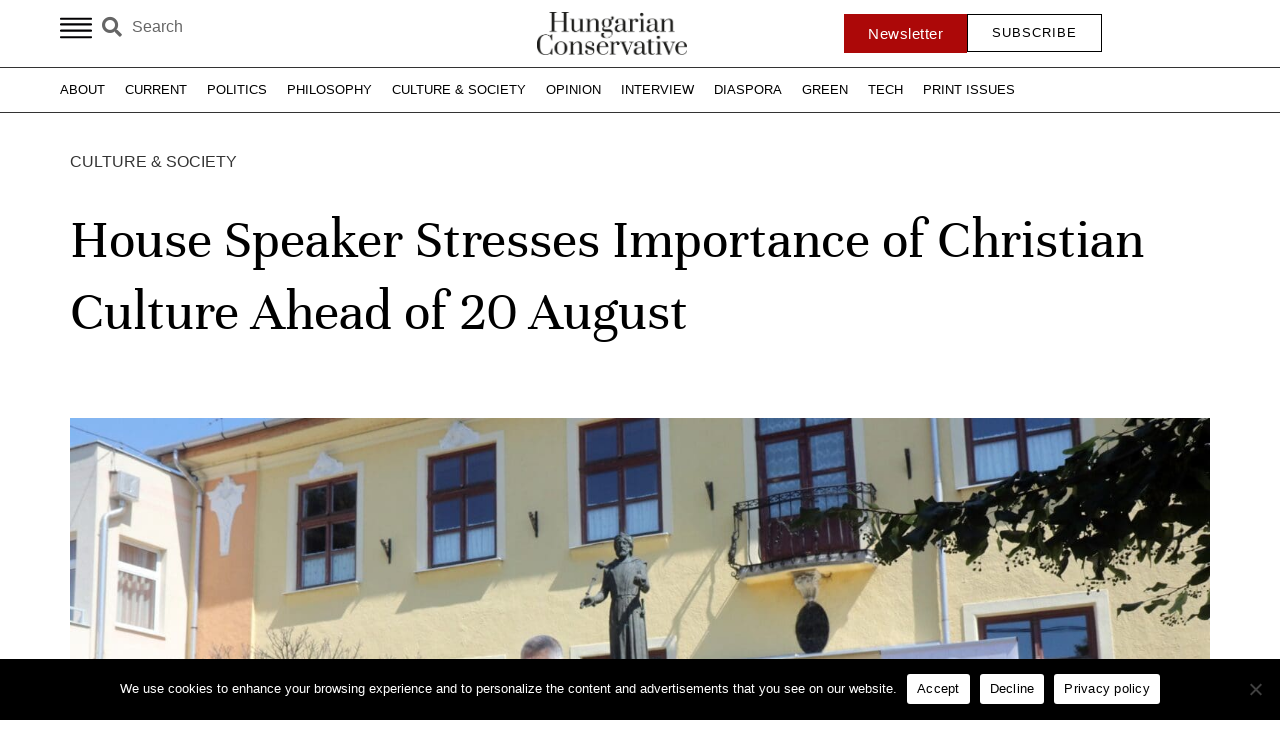

--- FILE ---
content_type: text/html; charset=UTF-8
request_url: https://www.hungarianconservative.com/articles/culture_society/laszlo_kover_speech_commandments_christianity_culture-of-death_saint_stephen/
body_size: 31686
content:
<!doctype html>
<html lang="en-US">
<head>
	<meta charset="UTF-8">
	<meta name="viewport" content="width=device-width, initial-scale=1">
	<link rel="profile" href="https://gmpg.org/xfn/11">
	<meta name='robots' content='index, follow, max-image-preview:large, max-snippet:-1, max-video-preview:-1' />
	<style>img:is([sizes="auto" i], [sizes^="auto," i]) { contain-intrinsic-size: 3000px 1500px }</style>
	
	<!-- This site is optimized with the Yoast SEO Premium plugin v25.6 (Yoast SEO v25.5) - https://yoast.com/wordpress/plugins/seo/ -->
	<title>House Speaker Stresses Importance of Christian Culture Ahead of 20 August - Hungarian Conservative</title>
<link crossorigin data-rocket-preconnect href="https://www.googletagmanager.com" rel="preconnect">
<link crossorigin data-rocket-preconnect href="https://connect.facebook.net" rel="preconnect">
<link crossorigin data-rocket-preconnect href="https://js.memberful.com" rel="preconnect">
<link crossorigin data-rocket-preconnect href="https://googleads.g.doubleclick.net" rel="preconnect">
	<link rel="canonical" href="https://www.hungarianconservative.com/articles/culture_society/laszlo_kover_speech_commandments_christianity_culture-of-death_saint_stephen/" />
	<meta property="og:locale" content="en_US" />
	<meta property="og:type" content="article" />
	<meta property="og:title" content="House Speaker Stresses Importance of Christian Culture Ahead of 20 August - Hungarian Conservative" />
	<meta property="og:description" content="According to László Kövér, Hungarians ‘cannot shy away from the challenge today to protect our families and our nation, our Christian culture and way of life, while also cooperating with all fellow nations in the Carpathian Basin and Europe to contribute to the triumph of the culture of life in Europe.’" />
	<meta property="og:url" content="https://www.hungarianconservative.com/articles/culture_society/laszlo_kover_speech_commandments_christianity_culture-of-death_saint_stephen/" />
	<meta property="og:site_name" content="Hungarian Conservative" />
	<meta property="article:published_time" content="2023-08-14T18:35:24+00:00" />
	<meta property="article:modified_time" content="2024-01-09T19:30:16+00:00" />
	<meta property="og:image" content="https://www.hungarianconservative.com/wp-content/uploads/2023/08/mti_kover-scaled.jpg" />
	<meta property="og:image:width" content="1920" />
	<meta property="og:image:height" content="1080" />
	<meta property="og:image:type" content="image/jpeg" />
	<meta name="author" content="Ádám Bráder" />
	<meta name="twitter:card" content="summary_large_image" />
	<meta name="twitter:label1" content="Written by" />
	<meta name="twitter:data1" content="Ádám Bráder" />
	<meta name="twitter:label2" content="Est. reading time" />
	<meta name="twitter:data2" content="2 minutes" />
	<script type="application/ld+json" class="yoast-schema-graph">{"@context":"https://schema.org","@graph":[{"@type":"WebPage","@id":"https://www.hungarianconservative.com/articles/culture_society/laszlo_kover_speech_commandments_christianity_culture-of-death_saint_stephen/","url":"https://www.hungarianconservative.com/articles/culture_society/laszlo_kover_speech_commandments_christianity_culture-of-death_saint_stephen/","name":"House Speaker Stresses Importance of Christian Culture Ahead of 20 August - Hungarian Conservative","isPartOf":{"@id":"https://www.hungarianconservative.com/#website"},"primaryImageOfPage":{"@id":"https://www.hungarianconservative.com/articles/culture_society/laszlo_kover_speech_commandments_christianity_culture-of-death_saint_stephen/#primaryimage"},"image":{"@id":"https://www.hungarianconservative.com/articles/culture_society/laszlo_kover_speech_commandments_christianity_culture-of-death_saint_stephen/#primaryimage"},"thumbnailUrl":"https://www.hungarianconservative.com/wp-content/uploads/2023/08/mti_kover-scaled.jpg","datePublished":"2023-08-14T18:35:24+00:00","dateModified":"2024-01-09T19:30:16+00:00","author":{"@id":"https://www.hungarianconservative.com/#/schema/person/9044e3a86b3b70eceff7ae9c29981b3b"},"breadcrumb":{"@id":"https://www.hungarianconservative.com/articles/culture_society/laszlo_kover_speech_commandments_christianity_culture-of-death_saint_stephen/#breadcrumb"},"inLanguage":"en-US","potentialAction":[{"@type":"ReadAction","target":["https://www.hungarianconservative.com/articles/culture_society/laszlo_kover_speech_commandments_christianity_culture-of-death_saint_stephen/"]}]},{"@type":"ImageObject","inLanguage":"en-US","@id":"https://www.hungarianconservative.com/articles/culture_society/laszlo_kover_speech_commandments_christianity_culture-of-death_saint_stephen/#primaryimage","url":"https://www.hungarianconservative.com/wp-content/uploads/2023/08/mti_kover-scaled.jpg","contentUrl":"https://www.hungarianconservative.com/wp-content/uploads/2023/08/mti_kover-scaled.jpg","width":1920,"height":1080,"caption":"Szentistván, 2023. augusztus 13. Kövér László, az Országgyûlés elnöke beszédet mond a XXVI. Szentkirály Szövetségi Találkozón, a Borsod-Abaúj-Zemplén vármegyei Szentistvánon 2023. augusztus 13-án. MTI/Vajda János"},{"@type":"BreadcrumbList","@id":"https://www.hungarianconservative.com/articles/culture_society/laszlo_kover_speech_commandments_christianity_culture-of-death_saint_stephen/#breadcrumb","itemListElement":[{"@type":"ListItem","position":1,"name":"Home","item":"https://www.hungarianconservative.com/"},{"@type":"ListItem","position":2,"name":"House Speaker Stresses Importance of Christian Culture Ahead of 20 August"}]},{"@type":"WebSite","@id":"https://www.hungarianconservative.com/#website","url":"https://www.hungarianconservative.com/","name":"Hungarian Conservative","description":"","potentialAction":[{"@type":"SearchAction","target":{"@type":"EntryPoint","urlTemplate":"https://www.hungarianconservative.com/?s={search_term_string}"},"query-input":{"@type":"PropertyValueSpecification","valueRequired":true,"valueName":"search_term_string"}}],"inLanguage":"en-US"},{"@type":"Person","@id":"https://www.hungarianconservative.com/#/schema/person/image/dfbfe2086b2e30171fa445d767774bea","name":"Ádám Bráder","image":{"@type":"ImageObject","inLanguage":"en-US","@id":"https://www.hungarianconservative.com/#/schema/person/image/ee3552021d281f27f136cf3d37c8059f","url":"https://www.hungarianconservative.com/wp-content/uploads/2022/08/Adam-Brader.jpg","contentUrl":"https://www.hungarianconservative.com/wp-content/uploads/2022/08/Adam-Brader.jpg","width":"","height":"","caption":"Ádám Bráder"},"description":"Ádám Bráder graduated from the Faculty of Humanities of Eötvös Loránd University in 2021 as an English major specializing in English in the Media and Applied Linguistics. From 2017, he worked as an assistant editor at TV2’s news programme. After graduating, he continued his work as an online journalist, which led to him joining the Hungarian Conservative team in 2022.","url":"https://www.hungarianconservative.com/articles/author/adam-brader/"}]}</script>
	<!-- / Yoast SEO Premium plugin. -->


<link rel="alternate" type="application/rss+xml" title="Hungarian Conservative &raquo; Feed" href="https://www.hungarianconservative.com/feed/" />
<link rel="alternate" type="application/rss+xml" title="Hungarian Conservative &raquo; Comments Feed" href="https://www.hungarianconservative.com/comments/feed/" />
<script>
window._wpemojiSettings = {"baseUrl":"https:\/\/s.w.org\/images\/core\/emoji\/16.0.1\/72x72\/","ext":".png","svgUrl":"https:\/\/s.w.org\/images\/core\/emoji\/16.0.1\/svg\/","svgExt":".svg","source":{"concatemoji":"https:\/\/www.hungarianconservative.com\/wp-includes\/js\/wp-emoji-release.min.js?ver=6.8.3"}};
/*! This file is auto-generated */
!function(s,n){var o,i,e;function c(e){try{var t={supportTests:e,timestamp:(new Date).valueOf()};sessionStorage.setItem(o,JSON.stringify(t))}catch(e){}}function p(e,t,n){e.clearRect(0,0,e.canvas.width,e.canvas.height),e.fillText(t,0,0);var t=new Uint32Array(e.getImageData(0,0,e.canvas.width,e.canvas.height).data),a=(e.clearRect(0,0,e.canvas.width,e.canvas.height),e.fillText(n,0,0),new Uint32Array(e.getImageData(0,0,e.canvas.width,e.canvas.height).data));return t.every(function(e,t){return e===a[t]})}function u(e,t){e.clearRect(0,0,e.canvas.width,e.canvas.height),e.fillText(t,0,0);for(var n=e.getImageData(16,16,1,1),a=0;a<n.data.length;a++)if(0!==n.data[a])return!1;return!0}function f(e,t,n,a){switch(t){case"flag":return n(e,"\ud83c\udff3\ufe0f\u200d\u26a7\ufe0f","\ud83c\udff3\ufe0f\u200b\u26a7\ufe0f")?!1:!n(e,"\ud83c\udde8\ud83c\uddf6","\ud83c\udde8\u200b\ud83c\uddf6")&&!n(e,"\ud83c\udff4\udb40\udc67\udb40\udc62\udb40\udc65\udb40\udc6e\udb40\udc67\udb40\udc7f","\ud83c\udff4\u200b\udb40\udc67\u200b\udb40\udc62\u200b\udb40\udc65\u200b\udb40\udc6e\u200b\udb40\udc67\u200b\udb40\udc7f");case"emoji":return!a(e,"\ud83e\udedf")}return!1}function g(e,t,n,a){var r="undefined"!=typeof WorkerGlobalScope&&self instanceof WorkerGlobalScope?new OffscreenCanvas(300,150):s.createElement("canvas"),o=r.getContext("2d",{willReadFrequently:!0}),i=(o.textBaseline="top",o.font="600 32px Arial",{});return e.forEach(function(e){i[e]=t(o,e,n,a)}),i}function t(e){var t=s.createElement("script");t.src=e,t.defer=!0,s.head.appendChild(t)}"undefined"!=typeof Promise&&(o="wpEmojiSettingsSupports",i=["flag","emoji"],n.supports={everything:!0,everythingExceptFlag:!0},e=new Promise(function(e){s.addEventListener("DOMContentLoaded",e,{once:!0})}),new Promise(function(t){var n=function(){try{var e=JSON.parse(sessionStorage.getItem(o));if("object"==typeof e&&"number"==typeof e.timestamp&&(new Date).valueOf()<e.timestamp+604800&&"object"==typeof e.supportTests)return e.supportTests}catch(e){}return null}();if(!n){if("undefined"!=typeof Worker&&"undefined"!=typeof OffscreenCanvas&&"undefined"!=typeof URL&&URL.createObjectURL&&"undefined"!=typeof Blob)try{var e="postMessage("+g.toString()+"("+[JSON.stringify(i),f.toString(),p.toString(),u.toString()].join(",")+"));",a=new Blob([e],{type:"text/javascript"}),r=new Worker(URL.createObjectURL(a),{name:"wpTestEmojiSupports"});return void(r.onmessage=function(e){c(n=e.data),r.terminate(),t(n)})}catch(e){}c(n=g(i,f,p,u))}t(n)}).then(function(e){for(var t in e)n.supports[t]=e[t],n.supports.everything=n.supports.everything&&n.supports[t],"flag"!==t&&(n.supports.everythingExceptFlag=n.supports.everythingExceptFlag&&n.supports[t]);n.supports.everythingExceptFlag=n.supports.everythingExceptFlag&&!n.supports.flag,n.DOMReady=!1,n.readyCallback=function(){n.DOMReady=!0}}).then(function(){return e}).then(function(){var e;n.supports.everything||(n.readyCallback(),(e=n.source||{}).concatemoji?t(e.concatemoji):e.wpemoji&&e.twemoji&&(t(e.twemoji),t(e.wpemoji)))}))}((window,document),window._wpemojiSettings);
</script>
<style id='wp-emoji-styles-inline-css'>

	img.wp-smiley, img.emoji {
		display: inline !important;
		border: none !important;
		box-shadow: none !important;
		height: 1em !important;
		width: 1em !important;
		margin: 0 0.07em !important;
		vertical-align: -0.1em !important;
		background: none !important;
		padding: 0 !important;
	}
</style>
<link rel='stylesheet' id='wp-block-library-css' href='https://www.hungarianconservative.com/wp-includes/css/dist/block-library/style.min.css?ver=6.8.3' media='all' />
<link data-minify="1" rel='stylesheet' id='jet-engine-frontend-css' href='https://www.hungarianconservative.com/wp-content/cache/min/1/wp-content/plugins/jet-engine/assets/css/frontend.css?ver=1764719660' media='all' />
<style id='global-styles-inline-css'>
:root{--wp--preset--aspect-ratio--square: 1;--wp--preset--aspect-ratio--4-3: 4/3;--wp--preset--aspect-ratio--3-4: 3/4;--wp--preset--aspect-ratio--3-2: 3/2;--wp--preset--aspect-ratio--2-3: 2/3;--wp--preset--aspect-ratio--16-9: 16/9;--wp--preset--aspect-ratio--9-16: 9/16;--wp--preset--color--black: #000000;--wp--preset--color--cyan-bluish-gray: #abb8c3;--wp--preset--color--white: #ffffff;--wp--preset--color--pale-pink: #f78da7;--wp--preset--color--vivid-red: #cf2e2e;--wp--preset--color--luminous-vivid-orange: #ff6900;--wp--preset--color--luminous-vivid-amber: #fcb900;--wp--preset--color--light-green-cyan: #7bdcb5;--wp--preset--color--vivid-green-cyan: #00d084;--wp--preset--color--pale-cyan-blue: #8ed1fc;--wp--preset--color--vivid-cyan-blue: #0693e3;--wp--preset--color--vivid-purple: #9b51e0;--wp--preset--gradient--vivid-cyan-blue-to-vivid-purple: linear-gradient(135deg,rgba(6,147,227,1) 0%,rgb(155,81,224) 100%);--wp--preset--gradient--light-green-cyan-to-vivid-green-cyan: linear-gradient(135deg,rgb(122,220,180) 0%,rgb(0,208,130) 100%);--wp--preset--gradient--luminous-vivid-amber-to-luminous-vivid-orange: linear-gradient(135deg,rgba(252,185,0,1) 0%,rgba(255,105,0,1) 100%);--wp--preset--gradient--luminous-vivid-orange-to-vivid-red: linear-gradient(135deg,rgba(255,105,0,1) 0%,rgb(207,46,46) 100%);--wp--preset--gradient--very-light-gray-to-cyan-bluish-gray: linear-gradient(135deg,rgb(238,238,238) 0%,rgb(169,184,195) 100%);--wp--preset--gradient--cool-to-warm-spectrum: linear-gradient(135deg,rgb(74,234,220) 0%,rgb(151,120,209) 20%,rgb(207,42,186) 40%,rgb(238,44,130) 60%,rgb(251,105,98) 80%,rgb(254,248,76) 100%);--wp--preset--gradient--blush-light-purple: linear-gradient(135deg,rgb(255,206,236) 0%,rgb(152,150,240) 100%);--wp--preset--gradient--blush-bordeaux: linear-gradient(135deg,rgb(254,205,165) 0%,rgb(254,45,45) 50%,rgb(107,0,62) 100%);--wp--preset--gradient--luminous-dusk: linear-gradient(135deg,rgb(255,203,112) 0%,rgb(199,81,192) 50%,rgb(65,88,208) 100%);--wp--preset--gradient--pale-ocean: linear-gradient(135deg,rgb(255,245,203) 0%,rgb(182,227,212) 50%,rgb(51,167,181) 100%);--wp--preset--gradient--electric-grass: linear-gradient(135deg,rgb(202,248,128) 0%,rgb(113,206,126) 100%);--wp--preset--gradient--midnight: linear-gradient(135deg,rgb(2,3,129) 0%,rgb(40,116,252) 100%);--wp--preset--font-size--small: 13px;--wp--preset--font-size--medium: 20px;--wp--preset--font-size--large: 36px;--wp--preset--font-size--x-large: 42px;--wp--preset--spacing--20: 0.44rem;--wp--preset--spacing--30: 0.67rem;--wp--preset--spacing--40: 1rem;--wp--preset--spacing--50: 1.5rem;--wp--preset--spacing--60: 2.25rem;--wp--preset--spacing--70: 3.38rem;--wp--preset--spacing--80: 5.06rem;--wp--preset--shadow--natural: 6px 6px 9px rgba(0, 0, 0, 0.2);--wp--preset--shadow--deep: 12px 12px 50px rgba(0, 0, 0, 0.4);--wp--preset--shadow--sharp: 6px 6px 0px rgba(0, 0, 0, 0.2);--wp--preset--shadow--outlined: 6px 6px 0px -3px rgba(255, 255, 255, 1), 6px 6px rgba(0, 0, 0, 1);--wp--preset--shadow--crisp: 6px 6px 0px rgba(0, 0, 0, 1);}:root { --wp--style--global--content-size: 800px;--wp--style--global--wide-size: 1200px; }:where(body) { margin: 0; }.wp-site-blocks > .alignleft { float: left; margin-right: 2em; }.wp-site-blocks > .alignright { float: right; margin-left: 2em; }.wp-site-blocks > .aligncenter { justify-content: center; margin-left: auto; margin-right: auto; }:where(.wp-site-blocks) > * { margin-block-start: 24px; margin-block-end: 0; }:where(.wp-site-blocks) > :first-child { margin-block-start: 0; }:where(.wp-site-blocks) > :last-child { margin-block-end: 0; }:root { --wp--style--block-gap: 24px; }:root :where(.is-layout-flow) > :first-child{margin-block-start: 0;}:root :where(.is-layout-flow) > :last-child{margin-block-end: 0;}:root :where(.is-layout-flow) > *{margin-block-start: 24px;margin-block-end: 0;}:root :where(.is-layout-constrained) > :first-child{margin-block-start: 0;}:root :where(.is-layout-constrained) > :last-child{margin-block-end: 0;}:root :where(.is-layout-constrained) > *{margin-block-start: 24px;margin-block-end: 0;}:root :where(.is-layout-flex){gap: 24px;}:root :where(.is-layout-grid){gap: 24px;}.is-layout-flow > .alignleft{float: left;margin-inline-start: 0;margin-inline-end: 2em;}.is-layout-flow > .alignright{float: right;margin-inline-start: 2em;margin-inline-end: 0;}.is-layout-flow > .aligncenter{margin-left: auto !important;margin-right: auto !important;}.is-layout-constrained > .alignleft{float: left;margin-inline-start: 0;margin-inline-end: 2em;}.is-layout-constrained > .alignright{float: right;margin-inline-start: 2em;margin-inline-end: 0;}.is-layout-constrained > .aligncenter{margin-left: auto !important;margin-right: auto !important;}.is-layout-constrained > :where(:not(.alignleft):not(.alignright):not(.alignfull)){max-width: var(--wp--style--global--content-size);margin-left: auto !important;margin-right: auto !important;}.is-layout-constrained > .alignwide{max-width: var(--wp--style--global--wide-size);}body .is-layout-flex{display: flex;}.is-layout-flex{flex-wrap: wrap;align-items: center;}.is-layout-flex > :is(*, div){margin: 0;}body .is-layout-grid{display: grid;}.is-layout-grid > :is(*, div){margin: 0;}body{padding-top: 0px;padding-right: 0px;padding-bottom: 0px;padding-left: 0px;}a:where(:not(.wp-element-button)){text-decoration: underline;}:root :where(.wp-element-button, .wp-block-button__link){background-color: #32373c;border-width: 0;color: #fff;font-family: inherit;font-size: inherit;line-height: inherit;padding: calc(0.667em + 2px) calc(1.333em + 2px);text-decoration: none;}.has-black-color{color: var(--wp--preset--color--black) !important;}.has-cyan-bluish-gray-color{color: var(--wp--preset--color--cyan-bluish-gray) !important;}.has-white-color{color: var(--wp--preset--color--white) !important;}.has-pale-pink-color{color: var(--wp--preset--color--pale-pink) !important;}.has-vivid-red-color{color: var(--wp--preset--color--vivid-red) !important;}.has-luminous-vivid-orange-color{color: var(--wp--preset--color--luminous-vivid-orange) !important;}.has-luminous-vivid-amber-color{color: var(--wp--preset--color--luminous-vivid-amber) !important;}.has-light-green-cyan-color{color: var(--wp--preset--color--light-green-cyan) !important;}.has-vivid-green-cyan-color{color: var(--wp--preset--color--vivid-green-cyan) !important;}.has-pale-cyan-blue-color{color: var(--wp--preset--color--pale-cyan-blue) !important;}.has-vivid-cyan-blue-color{color: var(--wp--preset--color--vivid-cyan-blue) !important;}.has-vivid-purple-color{color: var(--wp--preset--color--vivid-purple) !important;}.has-black-background-color{background-color: var(--wp--preset--color--black) !important;}.has-cyan-bluish-gray-background-color{background-color: var(--wp--preset--color--cyan-bluish-gray) !important;}.has-white-background-color{background-color: var(--wp--preset--color--white) !important;}.has-pale-pink-background-color{background-color: var(--wp--preset--color--pale-pink) !important;}.has-vivid-red-background-color{background-color: var(--wp--preset--color--vivid-red) !important;}.has-luminous-vivid-orange-background-color{background-color: var(--wp--preset--color--luminous-vivid-orange) !important;}.has-luminous-vivid-amber-background-color{background-color: var(--wp--preset--color--luminous-vivid-amber) !important;}.has-light-green-cyan-background-color{background-color: var(--wp--preset--color--light-green-cyan) !important;}.has-vivid-green-cyan-background-color{background-color: var(--wp--preset--color--vivid-green-cyan) !important;}.has-pale-cyan-blue-background-color{background-color: var(--wp--preset--color--pale-cyan-blue) !important;}.has-vivid-cyan-blue-background-color{background-color: var(--wp--preset--color--vivid-cyan-blue) !important;}.has-vivid-purple-background-color{background-color: var(--wp--preset--color--vivid-purple) !important;}.has-black-border-color{border-color: var(--wp--preset--color--black) !important;}.has-cyan-bluish-gray-border-color{border-color: var(--wp--preset--color--cyan-bluish-gray) !important;}.has-white-border-color{border-color: var(--wp--preset--color--white) !important;}.has-pale-pink-border-color{border-color: var(--wp--preset--color--pale-pink) !important;}.has-vivid-red-border-color{border-color: var(--wp--preset--color--vivid-red) !important;}.has-luminous-vivid-orange-border-color{border-color: var(--wp--preset--color--luminous-vivid-orange) !important;}.has-luminous-vivid-amber-border-color{border-color: var(--wp--preset--color--luminous-vivid-amber) !important;}.has-light-green-cyan-border-color{border-color: var(--wp--preset--color--light-green-cyan) !important;}.has-vivid-green-cyan-border-color{border-color: var(--wp--preset--color--vivid-green-cyan) !important;}.has-pale-cyan-blue-border-color{border-color: var(--wp--preset--color--pale-cyan-blue) !important;}.has-vivid-cyan-blue-border-color{border-color: var(--wp--preset--color--vivid-cyan-blue) !important;}.has-vivid-purple-border-color{border-color: var(--wp--preset--color--vivid-purple) !important;}.has-vivid-cyan-blue-to-vivid-purple-gradient-background{background: var(--wp--preset--gradient--vivid-cyan-blue-to-vivid-purple) !important;}.has-light-green-cyan-to-vivid-green-cyan-gradient-background{background: var(--wp--preset--gradient--light-green-cyan-to-vivid-green-cyan) !important;}.has-luminous-vivid-amber-to-luminous-vivid-orange-gradient-background{background: var(--wp--preset--gradient--luminous-vivid-amber-to-luminous-vivid-orange) !important;}.has-luminous-vivid-orange-to-vivid-red-gradient-background{background: var(--wp--preset--gradient--luminous-vivid-orange-to-vivid-red) !important;}.has-very-light-gray-to-cyan-bluish-gray-gradient-background{background: var(--wp--preset--gradient--very-light-gray-to-cyan-bluish-gray) !important;}.has-cool-to-warm-spectrum-gradient-background{background: var(--wp--preset--gradient--cool-to-warm-spectrum) !important;}.has-blush-light-purple-gradient-background{background: var(--wp--preset--gradient--blush-light-purple) !important;}.has-blush-bordeaux-gradient-background{background: var(--wp--preset--gradient--blush-bordeaux) !important;}.has-luminous-dusk-gradient-background{background: var(--wp--preset--gradient--luminous-dusk) !important;}.has-pale-ocean-gradient-background{background: var(--wp--preset--gradient--pale-ocean) !important;}.has-electric-grass-gradient-background{background: var(--wp--preset--gradient--electric-grass) !important;}.has-midnight-gradient-background{background: var(--wp--preset--gradient--midnight) !important;}.has-small-font-size{font-size: var(--wp--preset--font-size--small) !important;}.has-medium-font-size{font-size: var(--wp--preset--font-size--medium) !important;}.has-large-font-size{font-size: var(--wp--preset--font-size--large) !important;}.has-x-large-font-size{font-size: var(--wp--preset--font-size--x-large) !important;}
:root :where(.wp-block-pullquote){font-size: 1.5em;line-height: 1.6;}
</style>
<link rel='stylesheet' id='ae-pro-css-css' href='https://www.hungarianconservative.com/wp-content/plugins/anywhere-elementor-pro/includes/assets/css/ae-pro.min.css?ver=2.24' media='all' />
<link rel='stylesheet' id='cookie-notice-front-css' href='https://www.hungarianconservative.com/wp-content/plugins/cookie-notice/css/front.min.css?ver=2.5.7' media='all' />
<link rel='stylesheet' id='vegas-css-css' href='https://www.hungarianconservative.com/wp-content/plugins/anywhere-elementor-pro/includes/assets/lib/vegas/vegas.min.css?ver=2.4.0' media='all' />
<link data-minify="1" rel='stylesheet' id='wp-statistics-mini-chart-css' href='https://www.hungarianconservative.com/wp-content/cache/min/1/wp-content/plugins/wp-statistics-mini-chart/assets/css/style.css?ver=1764719660' media='all' />
<link data-minify="1" rel='stylesheet' id='hello-elementor-css' href='https://www.hungarianconservative.com/wp-content/cache/min/1/wp-content/themes/hello-elementor/assets/css/reset.css?ver=1764719660' media='all' />
<link data-minify="1" rel='stylesheet' id='hello-elementor-theme-style-css' href='https://www.hungarianconservative.com/wp-content/cache/min/1/wp-content/themes/hello-elementor/assets/css/theme.css?ver=1764719660' media='all' />
<link data-minify="1" rel='stylesheet' id='hello-elementor-header-footer-css' href='https://www.hungarianconservative.com/wp-content/cache/min/1/wp-content/themes/hello-elementor/assets/css/header-footer.css?ver=1764719660' media='all' />
<link rel='stylesheet' id='elementor-frontend-css' href='https://www.hungarianconservative.com/wp-content/plugins/elementor/assets/css/frontend.min.css?ver=3.32.1' media='all' />
<link rel='stylesheet' id='elementor-post-5-css' href='https://www.hungarianconservative.com/wp-content/uploads/elementor/css/post-5.css?ver=1764719658' media='all' />
<link data-minify="1" rel='stylesheet' id='dflip-style-css' href='https://www.hungarianconservative.com/wp-content/cache/min/1/wp-content/plugins/3d-flipbook-dflip-lite/assets/css/dflip.min.css?ver=1764719660' media='all' />
<link rel='stylesheet' id='e-animation-grow-css' href='https://www.hungarianconservative.com/wp-content/plugins/elementor/assets/lib/animations/styles/e-animation-grow.min.css?ver=3.32.1' media='all' />
<link rel='stylesheet' id='widget-search-form-css' href='https://www.hungarianconservative.com/wp-content/plugins/elementor-pro/assets/css/widget-search-form.min.css?ver=3.32.0' media='all' />
<link rel='stylesheet' id='elementor-icons-shared-0-css' href='https://www.hungarianconservative.com/wp-content/plugins/elementor/assets/lib/font-awesome/css/fontawesome.min.css?ver=5.15.3' media='all' />
<link data-minify="1" rel='stylesheet' id='elementor-icons-fa-solid-css' href='https://www.hungarianconservative.com/wp-content/cache/min/1/wp-content/plugins/elementor/assets/lib/font-awesome/css/solid.min.css?ver=1764719660' media='all' />
<link rel='stylesheet' id='widget-image-css' href='https://www.hungarianconservative.com/wp-content/plugins/elementor/assets/css/widget-image.min.css?ver=3.32.1' media='all' />
<link rel='stylesheet' id='e-sticky-css' href='https://www.hungarianconservative.com/wp-content/plugins/elementor-pro/assets/css/modules/sticky.min.css?ver=3.32.0' media='all' />
<link rel='stylesheet' id='widget-nav-menu-css' href='https://www.hungarianconservative.com/wp-content/plugins/elementor-pro/assets/css/widget-nav-menu.min.css?ver=3.32.0' media='all' />
<link rel='stylesheet' id='widget-icon-list-css' href='https://www.hungarianconservative.com/wp-content/plugins/elementor/assets/css/widget-icon-list.min.css?ver=3.32.1' media='all' />
<link data-minify="1" rel='stylesheet' id='swiper-css' href='https://www.hungarianconservative.com/wp-content/cache/min/1/wp-content/plugins/elementor/assets/lib/swiper/v8/css/swiper.min.css?ver=1764719660' media='all' />
<link rel='stylesheet' id='e-swiper-css' href='https://www.hungarianconservative.com/wp-content/plugins/elementor/assets/css/conditionals/e-swiper.min.css?ver=3.32.1' media='all' />
<link rel='stylesheet' id='widget-testimonial-carousel-css' href='https://www.hungarianconservative.com/wp-content/plugins/elementor-pro/assets/css/widget-testimonial-carousel.min.css?ver=3.32.0' media='all' />
<link rel='stylesheet' id='widget-carousel-module-base-css' href='https://www.hungarianconservative.com/wp-content/plugins/elementor-pro/assets/css/widget-carousel-module-base.min.css?ver=3.32.0' media='all' />
<link rel='stylesheet' id='widget-heading-css' href='https://www.hungarianconservative.com/wp-content/plugins/elementor/assets/css/widget-heading.min.css?ver=3.32.1' media='all' />
<link rel='stylesheet' id='widget-divider-css' href='https://www.hungarianconservative.com/wp-content/plugins/elementor/assets/css/widget-divider.min.css?ver=3.32.1' media='all' />
<link rel='stylesheet' id='widget-spacer-css' href='https://www.hungarianconservative.com/wp-content/plugins/elementor/assets/css/widget-spacer.min.css?ver=3.32.1' media='all' />
<link rel='stylesheet' id='widget-post-info-css' href='https://www.hungarianconservative.com/wp-content/plugins/elementor-pro/assets/css/widget-post-info.min.css?ver=3.32.0' media='all' />
<link data-minify="1" rel='stylesheet' id='elementor-icons-fa-regular-css' href='https://www.hungarianconservative.com/wp-content/cache/min/1/wp-content/plugins/elementor/assets/lib/font-awesome/css/regular.min.css?ver=1764719660' media='all' />
<link rel='stylesheet' id='widget-progress-tracker-css' href='https://www.hungarianconservative.com/wp-content/plugins/elementor-pro/assets/css/widget-progress-tracker.min.css?ver=3.32.0' media='all' />
<link rel='stylesheet' id='widget-share-buttons-css' href='https://www.hungarianconservative.com/wp-content/plugins/elementor-pro/assets/css/widget-share-buttons.min.css?ver=3.32.0' media='all' />
<link rel='stylesheet' id='e-apple-webkit-css' href='https://www.hungarianconservative.com/wp-content/plugins/elementor/assets/css/conditionals/apple-webkit.min.css?ver=3.32.1' media='all' />
<link data-minify="1" rel='stylesheet' id='elementor-icons-fa-brands-css' href='https://www.hungarianconservative.com/wp-content/cache/min/1/wp-content/plugins/elementor/assets/lib/font-awesome/css/brands.min.css?ver=1764719660' media='all' />
<link rel='stylesheet' id='widget-posts-css' href='https://www.hungarianconservative.com/wp-content/plugins/elementor-pro/assets/css/widget-posts.min.css?ver=3.32.0' media='all' />
<link rel='stylesheet' id='widget-form-css' href='https://www.hungarianconservative.com/wp-content/plugins/elementor-pro/assets/css/widget-form.min.css?ver=3.32.0' media='all' />
<link rel='stylesheet' id='e-animation-slideInUp-css' href='https://www.hungarianconservative.com/wp-content/plugins/elementor/assets/lib/animations/styles/slideInUp.min.css?ver=3.32.1' media='all' />
<link rel='stylesheet' id='e-popup-css' href='https://www.hungarianconservative.com/wp-content/plugins/elementor-pro/assets/css/conditionals/popup.min.css?ver=3.32.0' media='all' />
<link data-minify="1" rel='stylesheet' id='elementor-icons-css' href='https://www.hungarianconservative.com/wp-content/cache/min/1/wp-content/plugins/elementor/assets/lib/eicons/css/elementor-icons.min.css?ver=1764719660' media='all' />
<link data-minify="1" rel='stylesheet' id='font-awesome-5-all-css' href='https://www.hungarianconservative.com/wp-content/cache/min/1/wp-content/plugins/elementor/assets/lib/font-awesome/css/all.min.css?ver=1764719660' media='all' />
<link rel='stylesheet' id='font-awesome-4-shim-css' href='https://www.hungarianconservative.com/wp-content/plugins/elementor/assets/lib/font-awesome/css/v4-shims.min.css?ver=3.32.1' media='all' />
<link rel='stylesheet' id='elementor-post-26-css' href='https://www.hungarianconservative.com/wp-content/uploads/elementor/css/post-26.css?ver=1764719658' media='all' />
<link rel='stylesheet' id='elementor-post-48-css' href='https://www.hungarianconservative.com/wp-content/uploads/elementor/css/post-48.css?ver=1764719658' media='all' />
<link rel='stylesheet' id='elementor-post-556-css' href='https://www.hungarianconservative.com/wp-content/uploads/elementor/css/post-556.css?ver=1764719659' media='all' />
<link rel='stylesheet' id='elementor-post-9264-css' href='https://www.hungarianconservative.com/wp-content/uploads/elementor/css/post-9264.css?ver=1764719659' media='all' />
<link rel='stylesheet' id='searchwp-forms-css' href='https://www.hungarianconservative.com/wp-content/plugins/searchwp/assets/css/frontend/search-forms.min.css?ver=4.5.0' media='all' />
<link rel='stylesheet' id='hello-elementor-child-style-css' href='https://www.hungarianconservative.com/wp-content/themes/hello-theme-child-master/style.css?ver=2.0.0' media='all' />
<link data-minify="1" rel='stylesheet' id='upk-site-css' href='https://www.hungarianconservative.com/wp-content/cache/min/1/wp-content/plugins/ultimate-post-kit/assets/css/upk-site.css?ver=1764719660' media='all' />
<style id='rocket-lazyload-inline-css'>
.rll-youtube-player{position:relative;padding-bottom:56.23%;height:0;overflow:hidden;max-width:100%;}.rll-youtube-player:focus-within{outline: 2px solid currentColor;outline-offset: 5px;}.rll-youtube-player iframe{position:absolute;top:0;left:0;width:100%;height:100%;z-index:100;background:0 0}.rll-youtube-player img{bottom:0;display:block;left:0;margin:auto;max-width:100%;width:100%;position:absolute;right:0;top:0;border:none;height:auto;-webkit-transition:.4s all;-moz-transition:.4s all;transition:.4s all}.rll-youtube-player img:hover{-webkit-filter:brightness(75%)}.rll-youtube-player .play{height:100%;width:100%;left:0;top:0;position:absolute;background:var(--wpr-bg-f3f4f187-3b3e-4475-b3ef-795706287254) no-repeat center;background-color: transparent !important;cursor:pointer;border:none;}.wp-embed-responsive .wp-has-aspect-ratio .rll-youtube-player{position:absolute;padding-bottom:0;width:100%;height:100%;top:0;bottom:0;left:0;right:0}
</style>
<link data-minify="1" rel='stylesheet' id='elementor-gf-local-roboto-css' href='https://www.hungarianconservative.com/wp-content/cache/min/1/wp-content/uploads/elementor/google-fonts/css/roboto.css?ver=1764719660' media='all' />
<link data-minify="1" rel='stylesheet' id='elementor-gf-local-robotoslab-css' href='https://www.hungarianconservative.com/wp-content/cache/min/1/wp-content/uploads/elementor/google-fonts/css/robotoslab.css?ver=1764719660' media='all' />
<link data-minify="1" rel='stylesheet' id='elementor-gf-local-unna-css' href='https://www.hungarianconservative.com/wp-content/cache/min/1/wp-content/uploads/elementor/google-fonts/css/unna.css?ver=1764719660' media='all' />
<link data-minify="1" rel='stylesheet' id='elementor-gf-local-jost-css' href='https://www.hungarianconservative.com/wp-content/cache/min/1/wp-content/uploads/elementor/google-fonts/css/jost.css?ver=1764719660' media='all' />
<link data-minify="1" rel='stylesheet' id='elementor-gf-local-questrial-css' href='https://www.hungarianconservative.com/wp-content/cache/min/1/wp-content/uploads/elementor/google-fonts/css/questrial.css?ver=1764719660' media='all' />
<link data-minify="1" rel='stylesheet' id='elementor-gf-local-marcellus-css' href='https://www.hungarianconservative.com/wp-content/cache/min/1/wp-content/uploads/elementor/google-fonts/css/marcellus.css?ver=1764719660' media='all' />
<link data-minify="1" rel='stylesheet' id='elementor-gf-local-worksans-css' href='https://www.hungarianconservative.com/wp-content/cache/min/1/wp-content/uploads/elementor/google-fonts/css/worksans.css?ver=1764719660' media='all' />
<script src="https://www.hungarianconservative.com/wp-includes/js/jquery/jquery.min.js?ver=3.7.1" id="jquery-core-js"></script>
<script src="https://www.hungarianconservative.com/wp-includes/js/jquery/jquery-migrate.min.js?ver=3.4.1" id="jquery-migrate-js"></script>
<script id="cookie-notice-front-js-before">
var cnArgs = {"ajaxUrl":"https:\/\/www.hungarianconservative.com\/wp-admin\/admin-ajax.php","nonce":"ec723782df","hideEffect":"fade","position":"bottom","onScroll":false,"onScrollOffset":100,"onClick":false,"cookieName":"cookie_notice_accepted","cookieTime":2592000,"cookieTimeRejected":2592000,"globalCookie":false,"redirection":false,"cache":true,"revokeCookies":false,"revokeCookiesOpt":"automatic"};
</script>
<script src="https://www.hungarianconservative.com/wp-content/plugins/cookie-notice/js/front.min.js?ver=2.5.7" id="cookie-notice-front-js"></script>
<script src="https://www.hungarianconservative.com/wp-content/plugins/elementor/assets/lib/font-awesome/js/v4-shims.min.js?ver=3.32.1" id="font-awesome-4-shim-js"></script>
<link rel="https://api.w.org/" href="https://www.hungarianconservative.com/wp-json/" /><link rel="alternate" title="JSON" type="application/json" href="https://www.hungarianconservative.com/wp-json/wp/v2/posts/15128" /><link rel="EditURI" type="application/rsd+xml" title="RSD" href="https://www.hungarianconservative.com/xmlrpc.php?rsd" />
<meta name="generator" content="WordPress 6.8.3" />
<link rel='shortlink' href='https://www.hungarianconservative.com/?p=15128' />
<link rel="alternate" title="oEmbed (JSON)" type="application/json+oembed" href="https://www.hungarianconservative.com/wp-json/oembed/1.0/embed?url=https%3A%2F%2Fwww.hungarianconservative.com%2Farticles%2Fculture_society%2Flaszlo_kover_speech_commandments_christianity_culture-of-death_saint_stephen%2F" />
<link rel="alternate" title="oEmbed (XML)" type="text/xml+oembed" href="https://www.hungarianconservative.com/wp-json/oembed/1.0/embed?url=https%3A%2F%2Fwww.hungarianconservative.com%2Farticles%2Fculture_society%2Flaszlo_kover_speech_commandments_christianity_culture-of-death_saint_stephen%2F&#038;format=xml" />
<script type="text/javascript">
  (function(c) {
    var script = document.createElement("script");
    script.src = "https://js.memberful.com/embed.js";
    script.onload = function() { Memberful.setup(c) };
    document.head.appendChild(script);
  })({
    site: ["https:\/\/hungarianconservative.memberful.com"]  });
</script>

<!--BEGIN: TRACKING CODE MANAGER (v2.5.0) BY INTELLYWP.COM IN HEAD//-->
<!-- Google tag (gtag.js) -->
<script async src="https://www.googletagmanager.com/gtag/js?id=AW-11150706138"></script>
<script>
  window.dataLayer = window.dataLayer || [];
  function gtag(){dataLayer.push(arguments);}
  gtag('js', new Date());

  gtag('config', 'AW-11150706138');
</script>
<!-- Google tag (gtag.js) -->
<script async src="https://www.googletagmanager.com/gtag/js?id=G-RMKXBF73T7"></script>
<script>
  window.dataLayer = window.dataLayer || [];
  function gtag(){dataLayer.push(arguments);}
  gtag('js', new Date());

  gtag('config', 'G-RMKXBF73T7');
</script>
<!-- Meta Pixel Code --> <script> !function(f,b,e,v,n,t,s) {if(f.fbq)return;n=f.fbq=function(){n.callMethod? n.callMethod.apply(n,arguments):n.queue.push(arguments)}; if(!f._fbq)f._fbq=n;n.push=n;n.loaded=!0;n.version='2.0'; n.queue=[];t=b.createElement(e);t.async=!0; t.src=v;s=b.getElementsByTagName(e)[0]; s.parentNode.insertBefore(t,s)}(window, document,'script', 'https://connect.facebook.net/en_US/fbevents.js'); fbq('init', '1125477681690568'); fbq('track', 'PageView');fbq('track', 'Purchase', {value: 24.9,currency: 'EUR'}); </script> <noscript><img height="1" width="1" src="https://www.facebook.com/tr?id=1125477681690568&ev=PageView&noscript=1" /></noscript> 
<!-- End Meta Pixel Code -->
<!--END: https://wordpress.org/plugins/tracking-code-manager IN HEAD//--><!-- Analytics by WP Statistics - https://wp-statistics.com -->
<meta name="description" content="According to László Kövér, Hungarians ‘cannot shy away from the challenge today to protect our families and our nation, our Christian culture and way of life, while also cooperating with all fellow nations in the Carpathian Basin and Europe to contribute to the triumph of the culture of life in Europe.’">
<meta name="generator" content="Elementor 3.32.1; settings: css_print_method-external, google_font-enabled, font_display-auto">
			<style>
				.e-con.e-parent:nth-of-type(n+4):not(.e-lazyloaded):not(.e-no-lazyload),
				.e-con.e-parent:nth-of-type(n+4):not(.e-lazyloaded):not(.e-no-lazyload) * {
					background-image: none !important;
				}
				@media screen and (max-height: 1024px) {
					.e-con.e-parent:nth-of-type(n+3):not(.e-lazyloaded):not(.e-no-lazyload),
					.e-con.e-parent:nth-of-type(n+3):not(.e-lazyloaded):not(.e-no-lazyload) * {
						background-image: none !important;
					}
				}
				@media screen and (max-height: 640px) {
					.e-con.e-parent:nth-of-type(n+2):not(.e-lazyloaded):not(.e-no-lazyload),
					.e-con.e-parent:nth-of-type(n+2):not(.e-lazyloaded):not(.e-no-lazyload) * {
						background-image: none !important;
					}
				}
			</style>
			<link rel="icon" href="https://www.hungarianconservative.com/wp-content/uploads/2022/08/cropped-hc-favicon-32x32.png" sizes="32x32" />
<link rel="icon" href="https://www.hungarianconservative.com/wp-content/uploads/2022/08/cropped-hc-favicon-192x192.png" sizes="192x192" />
<link rel="apple-touch-icon" href="https://www.hungarianconservative.com/wp-content/uploads/2022/08/cropped-hc-favicon-180x180.png" />
<meta name="msapplication-TileImage" content="https://www.hungarianconservative.com/wp-content/uploads/2022/08/cropped-hc-favicon-270x270.png" />
		<style id="wp-custom-css">
			.wp-embed {
	background: #eee !important;
}

/* GDPR MODIFY  */
.cn-text-container {
    margin: 0 0 6px 0;
    color: white!important;
}

/* TITLE ANIMATION OFF  */
.title-animation-middle-overline:hover, .title-animation-middle-underline:hover, .title-animation-overline:hover, .title-animation-underline:hover{
    background-size: 0% 0px;
}
/* END TITLE ANIMATION OFF */


/* DROPCAP MODIFY */

.has-drop-cap:not(:focus):first-letter {
    float: left;
    font-size: 3.4em;
    line-height: .68;
    font-weight: 100;
    margin: .15em .1em 0 0;
    text-transform: uppercase;
}

/* END */

.fa-search:before {
    content: "\f002";
}	
	.upk-fanel-list .upk-item:hover {
    box-shadow: 0 0 0px rgb(43 45 66 / 0%)!important;
}

	.wp-embed.post {
		background: #eee !important;
	}
	
/*HEADER*/

.header-float {
	transition: top 0.5s ease-out;
}

.header-float.hidden {
	top: -100px !important;
}
/*
.marquee {
	display: none;
}
*/
*
.marquee .elementor-testimonial__text {
	white-space: nowrap;
}

.marquee .elementor-testimonial__text a{
	font-style: normal !important;
	color: #000;
}
.marquee .elementor-testimonial__text a:hover {
	opacity: 0.6;
}


.marquee .swiper-slide {
	padding: 0 !important;
}

.marquee .elementor-main-swiper {
	width: 100%;
}

/*
.logged-in .marquee {
	display: block;
}


*/

.breaking-new {
	display: none;
}
@media only screen and (max-width: 768px) {
	.marquee	.swiper-slide {
		width: fit-content !important;
	}
}


.menu-top .hueu-lead {
	background: #004494;
	padding: 4px 6px !important;
}

.menu-top .hueu-lead a {
	background: -webkit-linear-gradient(270deg , #FF3535 22.97%, #FF3535 39.19%, #FFF 39.73%, #FFF 60.81%, #06ED06 61.35%, #06ED06 77.03%);
  -webkit-background-clip: text;
  -webkit-text-fill-color: transparent;
	font-weight: 900 !important;
	margin: 0 !important;
	font-size: 14px !important;
}


.subscribe-form .elementor-field-type-acceptance{
	order: 1;
	margin-top: 4px;
}

@media only screen and (max-width: 768px) {
	.subscribe-form .elementor-field-type-acceptance{
	order: initial;
}
}


/*
Menu newsletter és Subscripe
*/

/*
 * Cél: A főmenü utolsó két elemének (Newsletter és SUBSCRIBE) 
 * átalakítása a fejlécben látható gombok stílusára, 
 * 80%-os betűmérettel és margóval.
 */

#menu-1-9b10a08 li:nth-last-child(2) a, /* Newsletter link */
#menu-1-9b10a08 li:last-child a        /* SUBSCRIBE link */
{
    /* Alapértelmezett menü stílusok felülírása */
    border: none;
    margin: 0;
    line-height: normal;
    display: block;
    text-transform: uppercase;
    font-weight: 600;
    border-radius: 3px;
    padding: 10px 20px !important; 
    transition: background-color 0.3s, color 0.3s, border-color 0.3s;
    
    /* ÚJ: Betűméret csökkentése */
    font-size: 90% !important; 
}


/* ---------------------------------------------------- */
/* 1. NEWSLETTER (Utolsó előtti menüpont) - Piros gomb */
/* ---------------------------------------------------- */

#menu-1-9b10a08 li:nth-last-child(2) a {
    background-color: #A31B1E !important; 
    color: #FFFFFF !important; 
    border: 1px solid #A31B1E !important; 
}

/* Hover stílus */
#menu-1-9b10a08 li:nth-last-child(2) a:hover {
    background-color: #AC0808CC !important; /* A kért hover szín */
    border-color: #AC0808CC !important;
}


/* ---------------------------------------------------- */
/* 2. SUBSCRIBE (Utolsó menüpont) - Fehér körvonalas gomb */
/* ---------------------------------------------------- */

/* A menüpont beállítása, nem maga a link */
#menu-1-9b10a08 li:last-child {
    /* ÚJ: 10px felső margó a gomb felett */
    margin-top: 10px !important;
}

#menu-1-9b10a08 li:last-child a {
    background-color: transparent !important; 
    color: #222222 !important; 
    /* FIX: Fekete keret hozzáadása */
    border: 1px solid #222222 !important; 
}

/* Hover stílus */
#menu-1-9b10a08 li:last-child a:hover {
    background-color: #222222 !important; 
    color: #FFFFFF !important; 
    border-color: #222222 !important;
}


/* Elrejti a "Newsletter" menüpontot (az utolsó előtti) */
#menu-1-754b381c li:nth-last-child(2) {
    display: none !important;
}

/* Elrejti a "SUBSCRIBE" menüpontot (az utolsó) */
#menu-1-754b381c li:last-child {
    display: none !important;
}


/*
 * Cél: A #menu-2-261d028 menü utolsó két elemének (Newsletter és SUBSCRIBE) 
 * átalakítása gombokká, 50%-os szélességgel és középre igazítással.
 */

/* ================================================= */
/* ALAP BEÁLLÍTÁSOK MINDEN GOMBNÁL */
/* ================================================= */

#menu-2-261d028 li:nth-last-child(2) a, /* Newsletter link */
#menu-2-261d028 li:last-child a        /* SUBSCRIBE link */
{
    /* Gomb formátum és tipográfia */
    border: none;
    line-height: normal;
    display: block;
    text-transform: uppercase;
    font-weight: 600;
    border-radius: 3px;
    padding: 10px 20px !important; 
    transition: background-color 0.3s, color 0.3s, border-color 0.3s;
    font-size: 80% !important; 
    
    /* ÚJ BEÁLLÍTÁSOK: Szélesség és középre igazítás */
    width: 50%;
    margin-left: auto;  /* Szélesség mellett kell a margin a középre igazításhoz */
    margin-right: auto;
    text-align: center; /* A gomb belsejében lévő szöveg középre igazítása */
}

/* ---------------------------------------------------- */
/* 1. NEWSLETTER (Utolsó előtti menüpont) - Piros gomb */
/* ---------------------------------------------------- */

#menu-2-261d028 li:nth-last-child(2) a {
    background-color: #A31B1E !important; 
    color: #FFFFFF !important; 
    border: 1px solid #A31B1E !important; 
}

/* Hover stílus */
#menu-2-261d028 li:nth-last-child(2) a:hover {
    background-color: #AC0808CC !important; 
    border-color: #AC0808CC !important;
}


/* ---------------------------------------------------- */
/* 2. SUBSCRIBE (Utolsó menüpont) - Fehér körvonalas gomb */
/* ---------------------------------------------------- */

/* A listaelem (li) beállítása: 10px felső margó a gomb felett */
#menu-2-261d028 li:last-child {
    margin-top: 10px !important;
}

#menu-2-261d028 li:last-child a {
    background-color: transparent !important; 
    color: #222222 !important; 
    border: 1px solid #222222 !important; 
}

/* Hover stílus */
#menu-2-261d028 li:last-child a:hover {
    background-color: #222222 !important; 
    color: #FFFFFF !important; 
    border-color: #222222 !important;
}		</style>
		<noscript><style id="rocket-lazyload-nojs-css">.rll-youtube-player, [data-lazy-src]{display:none !important;}</style></noscript><style id="wpr-lazyload-bg-container"></style><style id="wpr-lazyload-bg-exclusion"></style>
<noscript>
<style id="wpr-lazyload-bg-nostyle">.rll-youtube-player .play{--wpr-bg-f3f4f187-3b3e-4475-b3ef-795706287254: url('https://www.hungarianconservative.com/wp-content/plugins/wp-rocket/assets/img/youtube.png');}</style>
</noscript>
<script type="application/javascript">const rocket_pairs = [{"selector":".rll-youtube-player .play","style":".rll-youtube-player .play{--wpr-bg-f3f4f187-3b3e-4475-b3ef-795706287254: url('https:\/\/www.hungarianconservative.com\/wp-content\/plugins\/wp-rocket\/assets\/img\/youtube.png');}","hash":"f3f4f187-3b3e-4475-b3ef-795706287254","url":"https:\/\/www.hungarianconservative.com\/wp-content\/plugins\/wp-rocket\/assets\/img\/youtube.png"}]; const rocket_excluded_pairs = [];</script><meta name="generator" content="WP Rocket 3.19.4" data-wpr-features="wpr_lazyload_css_bg_img wpr_lazyload_images wpr_lazyload_iframes wpr_preconnect_external_domains wpr_minify_css wpr_desktop" /></head>
<body class="wp-singular post-template-default single single-post postid-15128 single-format-standard wp-embed-responsive wp-theme-hello-elementor wp-child-theme-hello-theme-child-master cookies-not-set hello-elementor-default elementor-default elementor-kit-5 elementor-page-556">


<a class="skip-link screen-reader-text" href="#content">Skip to content</a>

		<header  data-elementor-type="header" data-elementor-id="26" class="elementor elementor-26 elementor-location-header" data-elementor-post-type="elementor_library">
			<div class="elementor-element elementor-element-d968289 elementor-hidden-tablet elementor-hidden-mobile e-flex e-con-boxed e-con e-parent" data-id="d968289" data-element_type="container" data-settings="{&quot;background_background&quot;:&quot;classic&quot;}">
					<div  class="e-con-inner">
		<div class="elementor-element elementor-element-3c3a7c4 e-con-full header-float e-flex e-con e-child" data-id="3c3a7c4" data-element_type="container" data-settings="{&quot;background_background&quot;:&quot;classic&quot;,&quot;sticky&quot;:&quot;top&quot;,&quot;sticky_on&quot;:[&quot;desktop&quot;,&quot;tablet&quot;,&quot;mobile&quot;],&quot;sticky_offset&quot;:0,&quot;sticky_effects_offset&quot;:0,&quot;sticky_anchor_link_offset&quot;:0}">
		<div class="elementor-element elementor-element-2e796bd e-con-full e-flex e-con e-child" data-id="2e796bd" data-element_type="container">
				<div class="elementor-element elementor-element-d9e76e6 elementor-widget__width-initial elementor-view-default elementor-widget elementor-widget-icon" data-id="d9e76e6" data-element_type="widget" data-widget_type="icon.default">
				<div class="elementor-widget-container">
							<div class="elementor-icon-wrapper">
			<a class="elementor-icon elementor-animation-grow" href="#elementor-action%3Aaction%3Dpopup%3Aopen%26settings%3DeyJpZCI6IjQ0IiwidG9nZ2xlIjpmYWxzZX0%3D">
			<svg xmlns="http://www.w3.org/2000/svg" xmlns:xlink="http://www.w3.org/1999/xlink" id="Capa_1" x="0px" y="0px" viewBox="0 0 215.004 215.004" style="enable-background:new 0 0 215.004 215.004;" xml:space="preserve"><g>	<path style="fill:#010002;" d="M209.95,76.254H5.06c-2.792,0-5.06,3.139-5.06,7.017c0,3.867,2.267,7.005,5.06,7.005h204.884  c2.787,0,5.06-3.139,5.06-7.005C215.004,79.386,212.731,76.254,209.95,76.254z"></path>	<path style="fill:#010002;" d="M5.06,52.881h204.884c2.787,0,5.054-3.133,5.06-7.011c0-3.872-2.273-7.011-5.06-7.011H5.06  C2.267,38.859,0,42.004,0,45.87C0,49.749,2.267,52.881,5.06,52.881z"></path>	<path style="fill:#010002;" d="M209.95,118.308H5.06c-2.792,0-5.06,3.139-5.06,7.011c0,3.872,2.267,7.005,5.06,7.005h204.884  c2.787,0,5.054-3.133,5.06-7.005C215.004,121.441,212.731,118.308,209.95,118.308z"></path>	<path style="fill:#010002;" d="M209.95,162.123H5.06c-2.792,0-5.06,3.133-5.06,7.005c0,3.872,2.267,7.017,5.06,7.017h204.884  c2.787,0,5.054-3.139,5.06-7.017C215.004,165.249,212.731,162.123,209.95,162.123z"></path></g><g></g><g></g><g></g><g></g><g></g><g></g><g></g><g></g><g></g><g></g><g></g><g></g><g></g><g></g><g></g></svg>			</a>
		</div>
						</div>
				</div>
				<div class="elementor-element elementor-element-3812e1f2 elementor-search-form--skin-minimal elementor-widget__width-initial sch elementor-widget elementor-widget-search-form" data-id="3812e1f2" data-element_type="widget" data-settings="{&quot;skin&quot;:&quot;minimal&quot;}" data-widget_type="search-form.default">
				<div class="elementor-widget-container">
							<search role="search">
			<form class="elementor-search-form" action="https://www.hungarianconservative.com" method="get">
												<div class="elementor-search-form__container">
					<label class="elementor-screen-only" for="elementor-search-form-3812e1f2">Search</label>

											<div class="elementor-search-form__icon">
							<i aria-hidden="true" class="fas fa-search"></i>							<span class="elementor-screen-only">Search</span>
						</div>
					
					<input id="elementor-search-form-3812e1f2" placeholder="Search" class="elementor-search-form__input" type="search" name="s" value="">
					
					
									</div>
			</form>
		</search>
						</div>
				</div>
				</div>
				<div class="elementor-element elementor-element-74705bb elementor-widget__width-initial elementor-widget elementor-widget-image" data-id="74705bb" data-element_type="widget" data-widget_type="image.default">
				<div class="elementor-widget-container">
																<a href="https://www.hungarianconservative.com">
							<img fetchpriority="high" width="1303" height="372" src="data:image/svg+xml,%3Csvg%20xmlns='http://www.w3.org/2000/svg'%20viewBox='0%200%201303%20372'%3E%3C/svg%3E" class="attachment-full size-full wp-image-32232" alt="" data-lazy-srcset="https://www.hungarianconservative.com/wp-content/uploads/2022/01/HC_Logo-01-1_cropped.png 1303w, https://www.hungarianconservative.com/wp-content/uploads/2022/01/HC_Logo-01-1_cropped-300x86.png 300w, https://www.hungarianconservative.com/wp-content/uploads/2022/01/HC_Logo-01-1_cropped-1024x292.png 1024w, https://www.hungarianconservative.com/wp-content/uploads/2022/01/HC_Logo-01-1_cropped-768x219.png 768w" data-lazy-sizes="(max-width: 1303px) 100vw, 1303px" data-lazy-src="https://www.hungarianconservative.com/wp-content/uploads/2022/01/HC_Logo-01-1_cropped.png" /><noscript><img fetchpriority="high" width="1303" height="372" src="https://www.hungarianconservative.com/wp-content/uploads/2022/01/HC_Logo-01-1_cropped.png" class="attachment-full size-full wp-image-32232" alt="" srcset="https://www.hungarianconservative.com/wp-content/uploads/2022/01/HC_Logo-01-1_cropped.png 1303w, https://www.hungarianconservative.com/wp-content/uploads/2022/01/HC_Logo-01-1_cropped-300x86.png 300w, https://www.hungarianconservative.com/wp-content/uploads/2022/01/HC_Logo-01-1_cropped-1024x292.png 1024w, https://www.hungarianconservative.com/wp-content/uploads/2022/01/HC_Logo-01-1_cropped-768x219.png 768w" sizes="(max-width: 1303px) 100vw, 1303px" /></noscript>								</a>
															</div>
				</div>
		<div class="elementor-element elementor-element-2fcb317 e-con-full e-flex e-con e-child" data-id="2fcb317" data-element_type="container">
				<div class="elementor-element elementor-element-ed1da8b elementor-widget elementor-widget-button" data-id="ed1da8b" data-element_type="widget" data-widget_type="button.default">
				<div class="elementor-widget-container">
									<div class="elementor-button-wrapper">
					<a class="elementor-button elementor-button-link elementor-size-sm" href="https://www.hungarianconservative.com/newsletter">
						<span class="elementor-button-content-wrapper">
									<span class="elementor-button-text">Newsletter</span>
					</span>
					</a>
				</div>
								</div>
				</div>
				<div class="elementor-element elementor-element-541278d3 elementor-align-right elementor-widget elementor-widget-button" data-id="541278d3" data-element_type="widget" data-widget_type="button.default">
				<div class="elementor-widget-container">
									<div class="elementor-button-wrapper">
					<a class="elementor-button elementor-button-link elementor-size-sm" href="https://blshop.hu/en/product/hungarian-conservative-annual-subscription/" target="_blank">
						<span class="elementor-button-content-wrapper">
									<span class="elementor-button-text">SUBSCRIBE</span>
					</span>
					</a>
				</div>
								</div>
				</div>
				</div>
				</div>
		<div class="elementor-element elementor-element-ba6a9d7 e-con-full e-flex e-con e-child" data-id="ba6a9d7" data-element_type="container">
				<div class="elementor-element elementor-element-754b381c submen menu-top elementor-widget__width-initial elementor-nav-menu--dropdown-tablet elementor-nav-menu__text-align-aside elementor-nav-menu--toggle elementor-nav-menu--burger elementor-widget elementor-widget-nav-menu" data-id="754b381c" data-element_type="widget" data-settings="{&quot;submenu_icon&quot;:{&quot;value&quot;:&quot;&lt;i class=\&quot;\&quot; aria-hidden=\&quot;true\&quot;&gt;&lt;\/i&gt;&quot;,&quot;library&quot;:&quot;&quot;},&quot;layout&quot;:&quot;horizontal&quot;,&quot;toggle&quot;:&quot;burger&quot;}" data-widget_type="nav-menu.default">
				<div class="elementor-widget-container">
								<nav aria-label="Menu" class="elementor-nav-menu--main elementor-nav-menu__container elementor-nav-menu--layout-horizontal e--pointer-text e--animation-none">
				<ul id="menu-1-754b381c" class="elementor-nav-menu"><li class="menu-item menu-item-type-post_type menu-item-object-page menu-item-48542"><a href="https://www.hungarianconservative.com/about/" class="elementor-item">ABOUT</a></li>
<li class="mnu menu-item menu-item-type-post_type menu-item-object-page menu-item-518"><a href="https://www.hungarianconservative.com/current/" class="elementor-item">CURRENT</a></li>
<li class="mnu menu-item menu-item-type-post_type menu-item-object-page menu-item-528"><a href="https://www.hungarianconservative.com/politics/" class="elementor-item">POLITICS</a></li>
<li class="mnu menu-item menu-item-type-post_type menu-item-object-page menu-item-527"><a href="https://www.hungarianconservative.com/philosophy/" class="elementor-item">PHILOSOPHY</a></li>
<li class="mnu menu-item menu-item-type-post_type menu-item-object-page menu-item-526"><a href="https://www.hungarianconservative.com/culture-society/" class="elementor-item">CULTURE &#038; SOCIETY</a></li>
<li class="mnu menu-item menu-item-type-post_type menu-item-object-page menu-item-569"><a href="https://www.hungarianconservative.com/opinion/" class="elementor-item">OPINION</a></li>
<li class="mnu menu-item menu-item-type-post_type menu-item-object-page menu-item-1135"><a href="https://www.hungarianconservative.com/interview/" class="elementor-item">INTERVIEW</a></li>
<li class="menu-item menu-item-type-post_type menu-item-object-page menu-item-18293"><a href="https://www.hungarianconservative.com/diaspora/" class="elementor-item">DIASPORA</a></li>
<li class="menu-item menu-item-type-post_type menu-item-object-page menu-item-55399"><a href="https://www.hungarianconservative.com/green/" class="elementor-item">GREEN</a></li>
<li class="menu-item menu-item-type-post_type menu-item-object-page menu-item-48242"><a href="https://www.hungarianconservative.com/tech/" class="elementor-item">TECH</a></li>
<li class="menu-item menu-item-type-post_type menu-item-object-page menu-item-12313"><a href="https://www.hungarianconservative.com/hungarian-conservative-print-editions/" class="elementor-item">PRINT ISSUES</a></li>
<li class="menu-item menu-item-type-post_type menu-item-object-page menu-item-62795"><a href="https://www.hungarianconservative.com/newsletter/" class="elementor-item">Newsletter</a></li>
<li class="menu-item menu-item-type-custom menu-item-object-custom menu-item-62794"><a href="https://blshop.hu/en/product/hungarian-conservative-annual-subscription/" class="elementor-item">SUBSCRIBE</a></li>
</ul>			</nav>
					<div class="elementor-menu-toggle" role="button" tabindex="0" aria-label="Menu Toggle" aria-expanded="false">
			<i aria-hidden="true" role="presentation" class="elementor-menu-toggle__icon--open eicon-menu-bar"></i><i aria-hidden="true" role="presentation" class="elementor-menu-toggle__icon--close eicon-close"></i>		</div>
					<nav class="elementor-nav-menu--dropdown elementor-nav-menu__container" aria-hidden="true">
				<ul id="menu-2-754b381c" class="elementor-nav-menu"><li class="menu-item menu-item-type-post_type menu-item-object-page menu-item-48542"><a href="https://www.hungarianconservative.com/about/" class="elementor-item" tabindex="-1">ABOUT</a></li>
<li class="mnu menu-item menu-item-type-post_type menu-item-object-page menu-item-518"><a href="https://www.hungarianconservative.com/current/" class="elementor-item" tabindex="-1">CURRENT</a></li>
<li class="mnu menu-item menu-item-type-post_type menu-item-object-page menu-item-528"><a href="https://www.hungarianconservative.com/politics/" class="elementor-item" tabindex="-1">POLITICS</a></li>
<li class="mnu menu-item menu-item-type-post_type menu-item-object-page menu-item-527"><a href="https://www.hungarianconservative.com/philosophy/" class="elementor-item" tabindex="-1">PHILOSOPHY</a></li>
<li class="mnu menu-item menu-item-type-post_type menu-item-object-page menu-item-526"><a href="https://www.hungarianconservative.com/culture-society/" class="elementor-item" tabindex="-1">CULTURE &#038; SOCIETY</a></li>
<li class="mnu menu-item menu-item-type-post_type menu-item-object-page menu-item-569"><a href="https://www.hungarianconservative.com/opinion/" class="elementor-item" tabindex="-1">OPINION</a></li>
<li class="mnu menu-item menu-item-type-post_type menu-item-object-page menu-item-1135"><a href="https://www.hungarianconservative.com/interview/" class="elementor-item" tabindex="-1">INTERVIEW</a></li>
<li class="menu-item menu-item-type-post_type menu-item-object-page menu-item-18293"><a href="https://www.hungarianconservative.com/diaspora/" class="elementor-item" tabindex="-1">DIASPORA</a></li>
<li class="menu-item menu-item-type-post_type menu-item-object-page menu-item-55399"><a href="https://www.hungarianconservative.com/green/" class="elementor-item" tabindex="-1">GREEN</a></li>
<li class="menu-item menu-item-type-post_type menu-item-object-page menu-item-48242"><a href="https://www.hungarianconservative.com/tech/" class="elementor-item" tabindex="-1">TECH</a></li>
<li class="menu-item menu-item-type-post_type menu-item-object-page menu-item-12313"><a href="https://www.hungarianconservative.com/hungarian-conservative-print-editions/" class="elementor-item" tabindex="-1">PRINT ISSUES</a></li>
<li class="menu-item menu-item-type-post_type menu-item-object-page menu-item-62795"><a href="https://www.hungarianconservative.com/newsletter/" class="elementor-item" tabindex="-1">Newsletter</a></li>
<li class="menu-item menu-item-type-custom menu-item-object-custom menu-item-62794"><a href="https://blshop.hu/en/product/hungarian-conservative-annual-subscription/" class="elementor-item" tabindex="-1">SUBSCRIBE</a></li>
</ul>			</nav>
						</div>
				</div>
				<div class="elementor-element elementor-element-11b4650 elementor-hidden-desktop elementor-hidden-tablet elementor-hidden-mobile elementor-icon-list--layout-traditional elementor-list-item-link-full_width elementor-widget elementor-widget-icon-list" data-id="11b4650" data-element_type="widget" data-widget_type="icon-list.default">
				<div class="elementor-widget-container">
							<ul class="elementor-icon-list-items">
							<li class="elementor-icon-list-item">
											<a href="https://www.hungarianconservative.com/the-international-conservative-calendar/">

												<span class="elementor-icon-list-icon">
							<i aria-hidden="true" class="far fa-calendar-alt"></i>						</span>
										<span class="elementor-icon-list-text">Conservative Calendar</span>
											</a>
									</li>
						</ul>
						</div>
				</div>
				</div>
					</div>
				</div>
		<div class="elementor-element elementor-element-4b066bd elementor-hidden-desktop header-float e-flex e-con-boxed e-con e-parent" data-id="4b066bd" data-element_type="container" data-settings="{&quot;background_background&quot;:&quot;classic&quot;,&quot;sticky&quot;:&quot;top&quot;,&quot;sticky_on&quot;:[&quot;mobile&quot;],&quot;sticky_offset&quot;:0,&quot;sticky_effects_offset&quot;:0,&quot;sticky_anchor_link_offset&quot;:0}">
					<div  class="e-con-inner">
				<div class="elementor-element elementor-element-09b1eae elementor-widget elementor-widget-image" data-id="09b1eae" data-element_type="widget" data-widget_type="image.default">
				<div class="elementor-widget-container">
																<a href="https://www.hungarianconservative.com">
							<img fetchpriority="high" width="1303" height="372" src="data:image/svg+xml,%3Csvg%20xmlns='http://www.w3.org/2000/svg'%20viewBox='0%200%201303%20372'%3E%3C/svg%3E" class="attachment-full size-full wp-image-32232" alt="" data-lazy-srcset="https://www.hungarianconservative.com/wp-content/uploads/2022/01/HC_Logo-01-1_cropped.png 1303w, https://www.hungarianconservative.com/wp-content/uploads/2022/01/HC_Logo-01-1_cropped-300x86.png 300w, https://www.hungarianconservative.com/wp-content/uploads/2022/01/HC_Logo-01-1_cropped-1024x292.png 1024w, https://www.hungarianconservative.com/wp-content/uploads/2022/01/HC_Logo-01-1_cropped-768x219.png 768w" data-lazy-sizes="(max-width: 1303px) 100vw, 1303px" data-lazy-src="https://www.hungarianconservative.com/wp-content/uploads/2022/01/HC_Logo-01-1_cropped.png" /><noscript><img fetchpriority="high" width="1303" height="372" src="https://www.hungarianconservative.com/wp-content/uploads/2022/01/HC_Logo-01-1_cropped.png" class="attachment-full size-full wp-image-32232" alt="" srcset="https://www.hungarianconservative.com/wp-content/uploads/2022/01/HC_Logo-01-1_cropped.png 1303w, https://www.hungarianconservative.com/wp-content/uploads/2022/01/HC_Logo-01-1_cropped-300x86.png 300w, https://www.hungarianconservative.com/wp-content/uploads/2022/01/HC_Logo-01-1_cropped-1024x292.png 1024w, https://www.hungarianconservative.com/wp-content/uploads/2022/01/HC_Logo-01-1_cropped-768x219.png 768w" sizes="(max-width: 1303px) 100vw, 1303px" /></noscript>								</a>
															</div>
				</div>
				<div class="elementor-element elementor-element-261d028 elementor-nav-menu__align-end elementor-nav-menu--stretch elementor-nav-menu__text-align-center elementor-nav-menu--dropdown-tablet elementor-nav-menu--toggle elementor-nav-menu--burger elementor-widget elementor-widget-nav-menu" data-id="261d028" data-element_type="widget" data-settings="{&quot;full_width&quot;:&quot;stretch&quot;,&quot;layout&quot;:&quot;horizontal&quot;,&quot;submenu_icon&quot;:{&quot;value&quot;:&quot;&lt;i class=\&quot;fas fa-caret-down\&quot; aria-hidden=\&quot;true\&quot;&gt;&lt;\/i&gt;&quot;,&quot;library&quot;:&quot;fa-solid&quot;},&quot;toggle&quot;:&quot;burger&quot;}" data-widget_type="nav-menu.default">
				<div class="elementor-widget-container">
								<nav aria-label="Menu" class="elementor-nav-menu--main elementor-nav-menu__container elementor-nav-menu--layout-horizontal e--pointer-underline e--animation-fade">
				<ul id="menu-1-261d028" class="elementor-nav-menu"><li class="menu-item menu-item-type-post_type menu-item-object-page menu-item-48542"><a href="https://www.hungarianconservative.com/about/" class="elementor-item">ABOUT</a></li>
<li class="mnu menu-item menu-item-type-post_type menu-item-object-page menu-item-518"><a href="https://www.hungarianconservative.com/current/" class="elementor-item">CURRENT</a></li>
<li class="mnu menu-item menu-item-type-post_type menu-item-object-page menu-item-528"><a href="https://www.hungarianconservative.com/politics/" class="elementor-item">POLITICS</a></li>
<li class="mnu menu-item menu-item-type-post_type menu-item-object-page menu-item-527"><a href="https://www.hungarianconservative.com/philosophy/" class="elementor-item">PHILOSOPHY</a></li>
<li class="mnu menu-item menu-item-type-post_type menu-item-object-page menu-item-526"><a href="https://www.hungarianconservative.com/culture-society/" class="elementor-item">CULTURE &#038; SOCIETY</a></li>
<li class="mnu menu-item menu-item-type-post_type menu-item-object-page menu-item-569"><a href="https://www.hungarianconservative.com/opinion/" class="elementor-item">OPINION</a></li>
<li class="mnu menu-item menu-item-type-post_type menu-item-object-page menu-item-1135"><a href="https://www.hungarianconservative.com/interview/" class="elementor-item">INTERVIEW</a></li>
<li class="menu-item menu-item-type-post_type menu-item-object-page menu-item-18293"><a href="https://www.hungarianconservative.com/diaspora/" class="elementor-item">DIASPORA</a></li>
<li class="menu-item menu-item-type-post_type menu-item-object-page menu-item-55399"><a href="https://www.hungarianconservative.com/green/" class="elementor-item">GREEN</a></li>
<li class="menu-item menu-item-type-post_type menu-item-object-page menu-item-48242"><a href="https://www.hungarianconservative.com/tech/" class="elementor-item">TECH</a></li>
<li class="menu-item menu-item-type-post_type menu-item-object-page menu-item-12313"><a href="https://www.hungarianconservative.com/hungarian-conservative-print-editions/" class="elementor-item">PRINT ISSUES</a></li>
<li class="menu-item menu-item-type-post_type menu-item-object-page menu-item-62795"><a href="https://www.hungarianconservative.com/newsletter/" class="elementor-item">Newsletter</a></li>
<li class="menu-item menu-item-type-custom menu-item-object-custom menu-item-62794"><a href="https://blshop.hu/en/product/hungarian-conservative-annual-subscription/" class="elementor-item">SUBSCRIBE</a></li>
</ul>			</nav>
					<div class="elementor-menu-toggle" role="button" tabindex="0" aria-label="Menu Toggle" aria-expanded="false">
			<i aria-hidden="true" role="presentation" class="elementor-menu-toggle__icon--open eicon-menu-bar"></i><i aria-hidden="true" role="presentation" class="elementor-menu-toggle__icon--close eicon-close"></i>		</div>
					<nav class="elementor-nav-menu--dropdown elementor-nav-menu__container" aria-hidden="true">
				<ul id="menu-2-261d028" class="elementor-nav-menu"><li class="menu-item menu-item-type-post_type menu-item-object-page menu-item-48542"><a href="https://www.hungarianconservative.com/about/" class="elementor-item" tabindex="-1">ABOUT</a></li>
<li class="mnu menu-item menu-item-type-post_type menu-item-object-page menu-item-518"><a href="https://www.hungarianconservative.com/current/" class="elementor-item" tabindex="-1">CURRENT</a></li>
<li class="mnu menu-item menu-item-type-post_type menu-item-object-page menu-item-528"><a href="https://www.hungarianconservative.com/politics/" class="elementor-item" tabindex="-1">POLITICS</a></li>
<li class="mnu menu-item menu-item-type-post_type menu-item-object-page menu-item-527"><a href="https://www.hungarianconservative.com/philosophy/" class="elementor-item" tabindex="-1">PHILOSOPHY</a></li>
<li class="mnu menu-item menu-item-type-post_type menu-item-object-page menu-item-526"><a href="https://www.hungarianconservative.com/culture-society/" class="elementor-item" tabindex="-1">CULTURE &#038; SOCIETY</a></li>
<li class="mnu menu-item menu-item-type-post_type menu-item-object-page menu-item-569"><a href="https://www.hungarianconservative.com/opinion/" class="elementor-item" tabindex="-1">OPINION</a></li>
<li class="mnu menu-item menu-item-type-post_type menu-item-object-page menu-item-1135"><a href="https://www.hungarianconservative.com/interview/" class="elementor-item" tabindex="-1">INTERVIEW</a></li>
<li class="menu-item menu-item-type-post_type menu-item-object-page menu-item-18293"><a href="https://www.hungarianconservative.com/diaspora/" class="elementor-item" tabindex="-1">DIASPORA</a></li>
<li class="menu-item menu-item-type-post_type menu-item-object-page menu-item-55399"><a href="https://www.hungarianconservative.com/green/" class="elementor-item" tabindex="-1">GREEN</a></li>
<li class="menu-item menu-item-type-post_type menu-item-object-page menu-item-48242"><a href="https://www.hungarianconservative.com/tech/" class="elementor-item" tabindex="-1">TECH</a></li>
<li class="menu-item menu-item-type-post_type menu-item-object-page menu-item-12313"><a href="https://www.hungarianconservative.com/hungarian-conservative-print-editions/" class="elementor-item" tabindex="-1">PRINT ISSUES</a></li>
<li class="menu-item menu-item-type-post_type menu-item-object-page menu-item-62795"><a href="https://www.hungarianconservative.com/newsletter/" class="elementor-item" tabindex="-1">Newsletter</a></li>
<li class="menu-item menu-item-type-custom menu-item-object-custom menu-item-62794"><a href="https://blshop.hu/en/product/hungarian-conservative-annual-subscription/" class="elementor-item" tabindex="-1">SUBSCRIBE</a></li>
</ul>			</nav>
						</div>
				</div>
					</div>
				</div>
				</header>
				<div  data-elementor-type="single-post" data-elementor-id="556" class="elementor elementor-556 elementor-location-single post-15128 post type-post status-publish format-standard has-post-thumbnail hentry category-culture_society tag-20-august tag-celebration tag-christianity tag-commandments tag-culture tag-culture-of-life tag-europe tag-hungary tag-laszlo-kover tag-nation-states tag-protection tag-religion tag-saint-stephen tag-sovereign-state tag-speech make_it_featured-f-right stageauthor-adam-brader" data-elementor-post-type="elementor_library">
					<section  data-ae-bg="https://www.hungarianconservative.com/wp-content/uploads/2022/10/shutterstock_430505812-1024x683.jpg" class="ae-visibility-hidden has_ae_slider elementor-section elementor-top-section elementor-element elementor-element-ad8b781 elementor-section-height-full elementor-section-items-bottom ae-featured-bg-yes elementor-section-boxed elementor-section-height-default ae-featured-bg-source-post ae-featured-img-size-large ae-bg-gallery-type-default" data-id="ad8b781" data-element_type="section">
							<div  class="elementor-background-overlay"></div>
							<div  class="elementor-container elementor-column-gap-default">
					<div class="has_ae_slider elementor-column elementor-col-100 elementor-top-column elementor-element elementor-element-977d557 ae-bg-gallery-type-default" data-id="977d557" data-element_type="column">
			<div class="elementor-widget-wrap elementor-element-populated">
						<div class="elementor-element elementor-element-e7decfb elementor-mobile-align-left elementor-widget elementor-widget-post-info" data-id="e7decfb" data-element_type="widget" data-widget_type="post-info.default">
				<div class="elementor-widget-container">
							<ul class="elementor-inline-items elementor-icon-list-items elementor-post-info">
								<li class="elementor-icon-list-item elementor-repeater-item-c5cb2d0 elementor-inline-item" itemprop="about">
													<span class="elementor-icon-list-text elementor-post-info__item elementor-post-info__item--type-terms">
										<span class="elementor-post-info__terms-list">
				<a href="https://www.hungarianconservative.com/categories/culture_society/" class="elementor-post-info__terms-list-item">CULTURE &amp; SOCIETY</a>				</span>
					</span>
								</li>
				</ul>
						</div>
				</div>
				<div class="elementor-element elementor-element-13e4aec elementor-widget elementor-widget-theme-post-title elementor-page-title elementor-widget-heading" data-id="13e4aec" data-element_type="widget" data-widget_type="theme-post-title.default">
				<div class="elementor-widget-container">
					<h1 class="elementor-heading-title elementor-size-default">House Speaker Stresses Importance of Christian Culture Ahead of 20 August</h1>				</div>
				</div>
					</div>
		</div>
					</div>
		</section>
		<div  class="elementor-element elementor-element-1f5f68e e-flex e-con-boxed e-con e-parent" data-id="1f5f68e" data-element_type="container">
					<div  class="e-con-inner">
		<div class="elementor-element elementor-element-c3cf592 e-con-full e-flex e-con e-child" data-id="c3cf592" data-element_type="container">
				<div class="elementor-element elementor-element-bf27a4c elementor-mobile-align-left elementor-widget elementor-widget-post-info" data-id="bf27a4c" data-element_type="widget" data-widget_type="post-info.default">
				<div class="elementor-widget-container">
							<ul class="elementor-inline-items elementor-icon-list-items elementor-post-info">
								<li class="elementor-icon-list-item elementor-repeater-item-c5cb2d0 elementor-inline-item" itemprop="about">
													<span class="elementor-icon-list-text elementor-post-info__item elementor-post-info__item--type-terms">
										<span class="elementor-post-info__terms-list">
				<a href="https://www.hungarianconservative.com/categories/culture_society/" class="elementor-post-info__terms-list-item">CULTURE &amp; SOCIETY</a>				</span>
					</span>
								</li>
				</ul>
						</div>
				</div>
				<div class="elementor-element elementor-element-fa62210 elementor-widget elementor-widget-theme-post-title elementor-page-title elementor-widget-heading" data-id="fa62210" data-element_type="widget" data-widget_type="theme-post-title.default">
				<div class="elementor-widget-container">
					<h1 class="elementor-heading-title elementor-size-default">House Speaker Stresses Importance of Christian Culture Ahead of 20 August</h1>				</div>
				</div>
		<div class="elementor-element elementor-element-d96fef3 e-con-full e-flex e-con e-child" data-id="d96fef3" data-element_type="container" data-settings="{&quot;background_background&quot;:&quot;classic&quot;}">
		<div class="elementor-element elementor-element-c27469c e-con-full e-flex e-con e-child" data-id="c27469c" data-element_type="container">
				</div>
				</div>
				<div class="elementor-element elementor-element-f6ed35f elementor-widget elementor-widget-image" data-id="f6ed35f" data-element_type="widget" data-widget_type="image.default">
				<div class="elementor-widget-container">
															<img width="1920" height="1080" src="data:image/svg+xml,%3Csvg%20xmlns='http://www.w3.org/2000/svg'%20viewBox='0%200%201920%201080'%3E%3C/svg%3E" class="attachment-full size-full wp-image-15129" alt="" data-lazy-srcset="https://www.hungarianconservative.com/wp-content/uploads/2023/08/mti_kover-scaled.jpg 1920w, https://www.hungarianconservative.com/wp-content/uploads/2023/08/mti_kover-300x169.jpg 300w, https://www.hungarianconservative.com/wp-content/uploads/2023/08/mti_kover-1024x576.jpg 1024w, https://www.hungarianconservative.com/wp-content/uploads/2023/08/mti_kover-768x432.jpg 768w, https://www.hungarianconservative.com/wp-content/uploads/2023/08/mti_kover-1536x864.jpg 1536w, https://www.hungarianconservative.com/wp-content/uploads/2023/08/mti_kover-2048x1152.jpg 2048w" data-lazy-sizes="(max-width: 1920px) 100vw, 1920px" data-lazy-src="https://www.hungarianconservative.com/wp-content/uploads/2023/08/mti_kover-scaled.jpg" /><noscript><img width="1920" height="1080" src="https://www.hungarianconservative.com/wp-content/uploads/2023/08/mti_kover-scaled.jpg" class="attachment-full size-full wp-image-15129" alt="" srcset="https://www.hungarianconservative.com/wp-content/uploads/2023/08/mti_kover-scaled.jpg 1920w, https://www.hungarianconservative.com/wp-content/uploads/2023/08/mti_kover-300x169.jpg 300w, https://www.hungarianconservative.com/wp-content/uploads/2023/08/mti_kover-1024x576.jpg 1024w, https://www.hungarianconservative.com/wp-content/uploads/2023/08/mti_kover-768x432.jpg 768w, https://www.hungarianconservative.com/wp-content/uploads/2023/08/mti_kover-1536x864.jpg 1536w, https://www.hungarianconservative.com/wp-content/uploads/2023/08/mti_kover-2048x1152.jpg 2048w" sizes="(max-width: 1920px) 100vw, 1920px" /></noscript>															</div>
				</div>
				<div class="elementor-element elementor-element-72bf809 elementor-hidden-mobile elementor-widget elementor-widget-progress-tracker" data-id="72bf809" data-element_type="widget" data-settings="{&quot;direction&quot;:&quot;ltr&quot;,&quot;sticky&quot;:&quot;top&quot;,&quot;type&quot;:&quot;horizontal&quot;,&quot;relative_to&quot;:&quot;entire_page&quot;,&quot;sticky_on&quot;:[&quot;desktop&quot;,&quot;tablet&quot;,&quot;mobile&quot;],&quot;sticky_offset&quot;:0,&quot;sticky_effects_offset&quot;:0,&quot;sticky_anchor_link_offset&quot;:0}" data-widget_type="progress-tracker.default">
				<div class="elementor-widget-container">
					
		<div class="elementor-scrolling-tracker elementor-scrolling-tracker-horizontal elementor-scrolling-tracker-alignment-">
						<div class="current-progress">
					<div class="current-progress-percentage"></div>
				</div>
				</div>
						</div>
				</div>
				<div class="elementor-element elementor-element-24b9a14 elementor-widget elementor-widget-spacer" data-id="24b9a14" data-element_type="widget" data-widget_type="spacer.default">
				<div class="elementor-widget-container">
							<div class="elementor-spacer">
			<div class="elementor-spacer-inner"></div>
		</div>
						</div>
				</div>
				<div class="elementor-element elementor-element-5d7a7ea elementor-widget elementor-widget-heading" data-id="5d7a7ea" data-element_type="widget" data-widget_type="heading.default">
				<div class="elementor-widget-container">
					<h6 class="elementor-heading-title elementor-size-default">János Vajda/MTI</h6>				</div>
				</div>
				</div>
					</div>
				</div>
				<section  class="has_ae_slider elementor-section elementor-top-section elementor-element elementor-element-6fc8904 elementor-section-boxed elementor-section-height-default elementor-section-height-default ae-bg-gallery-type-default" data-id="6fc8904" data-element_type="section">
						<div  class="elementor-container elementor-column-gap-default">
					<div class="has_ae_slider elementor-column elementor-col-100 elementor-top-column elementor-element elementor-element-e9caa9d ae-bg-gallery-type-default" data-id="e9caa9d" data-element_type="column">
			<div class="elementor-widget-wrap elementor-element-populated">
						<div class="elementor-element elementor-element-a644004 elementor-widget elementor-widget-spacer" data-id="a644004" data-element_type="widget" data-widget_type="spacer.default">
				<div class="elementor-widget-container">
							<div class="elementor-spacer">
			<div class="elementor-spacer-inner"></div>
		</div>
						</div>
				</div>
					</div>
		</div>
					</div>
		</section>
		<div  class="elementor-element elementor-element-1df1673 e-flex e-con-boxed e-con e-parent" data-id="1df1673" data-element_type="container">
					<div  class="e-con-inner">
		<div class="elementor-element elementor-element-825d696 e-con-full elementor-hidden-desktop elementor-hidden-tablet e-flex e-con e-child" data-id="825d696" data-element_type="container">
				<div class="elementor-element elementor-element-f58d98f elementor-widget elementor-widget-theme-post-excerpt" data-id="f58d98f" data-element_type="widget" data-widget_type="theme-post-excerpt.default">
				<div class="elementor-widget-container">
					According to László Kövér, Hungarians ‘cannot shy away from the challenge today to protect our families and our nation, our Christian culture and way of life, while also cooperating with all fellow nations in the Carpathian Basin and Europe to contribute to the triumph of the culture of life in Europe.’				</div>
				</div>
				<div class="elementor-element elementor-element-7594720 elementor-align-left elementor-widget elementor-widget-post-info" data-id="7594720" data-element_type="widget" data-widget_type="post-info.default">
				<div class="elementor-widget-container">
							<ul class="elementor-inline-items elementor-icon-list-items elementor-post-info">
								<li class="elementor-icon-list-item elementor-repeater-item-807cecf elementor-inline-item" itemprop="author">
						<a href="https://www.hungarianconservative.com/articles/author/adam-brader/">
														<span class="elementor-icon-list-text elementor-post-info__item elementor-post-info__item--type-author">
										Ádám Bráder					</span>
									</a>
				</li>
				<li class="elementor-icon-list-item elementor-repeater-item-7247eef elementor-inline-item" itemprop="datePublished">
						<a href="https://www.hungarianconservative.com/articles/2023/08/14/">
														<span class="elementor-icon-list-text elementor-post-info__item elementor-post-info__item--type-date">
							<span class="elementor-post-info__item-prefix">— </span>
										<time>14.08.2023</time>					</span>
									</a>
				</li>
				</ul>
						</div>
				</div>
				<div class="elementor-element elementor-element-5c36dbb elementor-widget-divider--view-line elementor-widget elementor-widget-divider" data-id="5c36dbb" data-element_type="widget" data-widget_type="divider.default">
				<div class="elementor-widget-container">
							<div class="elementor-divider">
			<span class="elementor-divider-separator">
						</span>
		</div>
						</div>
				</div>
				<div class="elementor-element elementor-element-f7c7b1b elementor-share-buttons--view-icon elementor-share-buttons--shape-circle elementor-share-buttons--color-custom elementor-share-buttons--skin-minimal elementor-grid-0 elementor-widget elementor-widget-share-buttons" data-id="f7c7b1b" data-element_type="widget" data-widget_type="share-buttons.default">
				<div class="elementor-widget-container">
							<div class="elementor-grid" role="list">
								<div class="elementor-grid-item" role="listitem">
						<div class="elementor-share-btn elementor-share-btn_facebook" role="button" tabindex="0" aria-label="Share on facebook">
															<span class="elementor-share-btn__icon">
								<i class="fab fa-facebook" aria-hidden="true"></i>							</span>
																				</div>
					</div>
									<div class="elementor-grid-item" role="listitem">
						<div class="elementor-share-btn elementor-share-btn_twitter" role="button" tabindex="0" aria-label="Share on twitter">
															<span class="elementor-share-btn__icon">
								<i class="fab fa-twitter" aria-hidden="true"></i>							</span>
																				</div>
					</div>
									<div class="elementor-grid-item" role="listitem">
						<div class="elementor-share-btn elementor-share-btn_linkedin" role="button" tabindex="0" aria-label="Share on linkedin">
															<span class="elementor-share-btn__icon">
								<i class="fab fa-linkedin" aria-hidden="true"></i>							</span>
																				</div>
					</div>
									<div class="elementor-grid-item" role="listitem">
						<div class="elementor-share-btn elementor-share-btn_telegram" role="button" tabindex="0" aria-label="Share on telegram">
															<span class="elementor-share-btn__icon">
								<i class="fab fa-telegram" aria-hidden="true"></i>							</span>
																				</div>
					</div>
									<div class="elementor-grid-item" role="listitem">
						<div class="elementor-share-btn elementor-share-btn_pocket" role="button" tabindex="0" aria-label="Share on pocket">
															<span class="elementor-share-btn__icon">
								<i class="fab fa-get-pocket" aria-hidden="true"></i>							</span>
																				</div>
					</div>
									<div class="elementor-grid-item" role="listitem">
						<div class="elementor-share-btn elementor-share-btn_print" role="button" tabindex="0" aria-label="Share on print">
															<span class="elementor-share-btn__icon">
								<i class="fas fa-print" aria-hidden="true"></i>							</span>
																				</div>
					</div>
						</div>
						</div>
				</div>
				<div class="elementor-element elementor-element-a683441 elementor-widget-divider--view-line elementor-widget elementor-widget-divider" data-id="a683441" data-element_type="widget" data-widget_type="divider.default">
				<div class="elementor-widget-container">
							<div class="elementor-divider">
			<span class="elementor-divider-separator">
						</span>
		</div>
						</div>
				</div>
				</div>
		<div class="elementor-element elementor-element-106d44e e-con-full e-flex e-con e-child" data-id="106d44e" data-element_type="container">
				<div class="elementor-element elementor-element-e824d3c postlink elementor-widget elementor-widget-theme-post-content" data-id="e824d3c" data-element_type="widget" data-widget_type="theme-post-content.default">
				<div class="elementor-widget-container">
					
<p class="has-drop-cap">In a changing world, our primary commandment is to remain Hungarian and Christian, House Speaker László Kövér declared on Sunday in the Borsod-Abaúj-Zemplén town of Szentistván, a settlement named after the church dedicated to King St Stephen by its founder, Palatine István around 1315.</p>



<p>In his ceremonial address ahead of 20 August, St Stephen’s Day, the speaker added that this must be done while preserving the Hungarian sovereign state, safeguarding and passing on Christian culture, strengthening national unity, and maintaining the homeliness of the country. Kövér added that Hungarians must do all of that through self-reliance, self-discipline, and self-confidence, ‘just as Saint Stephen and his generation once created everything that we, the Hungarians of today, are responsible guardians of.’ </p>



<p>He highlighted that in the ‘stormy times of today,’ it is important to win diplomatic battles so that Hungary can stay out of the wars raging in neighbouring countries, and after a year and a half of struggle, achieve a ceasefire first, and then peace. Furthermore, political and intellectual battles must also be won against the forces that, as described by Pope John Paul II, aim to destroy the Western world, and which represent the culture of death, Kövér continued. He mentioned that these forces are not only after people’s material possessions but also for their souls, attempting to alienate individuals from themselves, their families, their faith, and their national community.</p>



<p>He added that ‘under the sign of the culture of death,’ </p>



<blockquote class="wp-block-quote is-layout-flow wp-block-quote-is-layout-flow">
<p>some want to abolish nations and the nation-states designed to protect them.</p>
</blockquote>



<p>Additionally, the culture of death seeks to erase the Christian heritage that Jesus bequeathed to his followers two thousand years ago and that Saint Stephen passed down to the Hungarian descendants a thousand years ago, he stated. According to Kövér, in this struggle, the Western part of Europe and the European Union are not winning. As of mid-2023, the European reality is characterised, among other things, by massive illegal migration, social disintegration, aggressive gender propaganda, the hollowing out of democracy, and economic decline.</p>



<p>The House Speaker stressed that as heirs of Saint Stephen’s Hungary, Hungarians ‘<em>cannot shy away from the challenge today to protect our families and our nation, our Christian culture and way of life, while also cooperating with all fellow nations in the Carpathian Basin and Europe to contribute to the triumph of the culture of life in Europe.’</em></p>



<p>He emphasised that as 20 August approaches, Hungarians need to assess ‘King Stephen’s work’ and legacy, everything that has survived from the realm of the Árpáds, and what endured through the civil wars that followed the reign of the saintly king.</p>



<hr class="wp-block-separator has-alpha-channel-opacity"/>



<p><strong><em>Read more:</em></strong></p>



<figure class="wp-block-embed is-type-wp-embed is-provider-hungarian-conservative wp-block-embed-hungarian-conservative"><div class="wp-block-embed__wrapper">
<blockquote class="wp-embedded-content" data-secret="5Hj65BdVZ7"><a href="https://www.hungarianconservative.com/articles/culture_society/august_20_saint_stephens_day_celebrations_hungary_fireworks_programmes_cake_of_hungary/">Over a Hundred Programmes in Store for 20 August Celebrations</a></blockquote><iframe loading="lazy" title="&#8220;Over a Hundred Programmes in Store for 20 August Celebrations&#8221; &#8212; Hungarian Conservative" sandbox="allow-scripts" security="restricted" src="about:blank" width="600" height="338" data-secret="5Hj65BdVZ7" frameborder="0" marginwidth="0" marginheight="0" scrolling="no" class="wp-embedded-content" data-rocket-lazyload="fitvidscompatible" data-lazy-src="https://www.hungarianconservative.com/articles/culture_society/august_20_saint_stephens_day_celebrations_hungary_fireworks_programmes_cake_of_hungary/embed/#?secret=5Hj65BdVZ7"></iframe><noscript><iframe title="&#8220;Over a Hundred Programmes in Store for 20 August Celebrations&#8221; &#8212; Hungarian Conservative" sandbox="allow-scripts" security="restricted" src="https://www.hungarianconservative.com/articles/culture_society/august_20_saint_stephens_day_celebrations_hungary_fireworks_programmes_cake_of_hungary/embed/#?secret=5Hj65BdVZ7" width="600" height="338" data-secret="5Hj65BdVZ7" frameborder="0" marginwidth="0" marginheight="0" scrolling="no" class="wp-embedded-content"></iframe></noscript><script>/*! This file is auto-generated */!function(c,d){"use strict";var e=!1,o=!1;if(d.querySelector)if(c.addEventListener)e=!0;if(c.wp=c.wp||{},c.wp.receiveEmbedMessage);else if(c.wp.receiveEmbedMessage=function(e){var t=e.data;if(!t);else if(!(t.secret||t.message||t.value));else if(/[^a-zA-Z0-9]/.test(t.secret));else{for(var r,s,a,i=d.querySelectorAll('iframe[data-secret="'+t.secret+'"]'),n=d.querySelectorAll('blockquote[data-secret="'+t.secret+'"]'),o=new RegExp("^https?:$","i"),l=0;l<n.length;l++)n[l].style.display="none";for(l=0;l<i.length;l++)if(r=i[l],e.source!==r.contentWindow);else{if(r.removeAttribute("style"),"height"===t.message){if(1e3<(s=parseInt(t.value,10)))s=1e3;else if(~~s<200)s=200;r.height=s}if("link"===t.message)if(s=d.createElement("a"),a=d.createElement("a"),s.href=r.getAttribute("src"),a.href=t.value,!o.test(a.protocol));else if(a.host===s.host)if(d.activeElement===r)c.top.location.href=t.value}}},e)c.addEventListener("message",c.wp.receiveEmbedMessage,!1),d.addEventListener("DOMContentLoaded",t,!1),c.addEventListener("load",t,!1);function t(){if(o);else{o=!0;for(var e,t,r,s=-1!==navigator.appVersion.indexOf("MSIE 10"),a=!!navigator.userAgent.match(/Trident.*rv:11./),i=d.querySelectorAll("iframe.wp-embedded-content"),n=0;n<i.length;n++){if(!(r=(t=i[n]).getAttribute("data-secret")))r=Math.random().toString(36).substr(2,10),t.src+="#?secret="+r,t.setAttribute("data-secret",r);if(s||a)(e=t.cloneNode(!0)).removeAttribute("security"),t.parentNode.replaceChild(e,t);t.contentWindow.postMessage({message:"ready",secret:r},"*")}}}}(window,document);</script>
</div></figure>



<p><em>Source: Hungarian Conservative/MTI</em></p>
				</div>
				</div>
				</div>
		<div class="elementor-element elementor-element-86bae4f e-con-full e-flex e-con e-child" data-id="86bae4f" data-element_type="container">
		<div class="elementor-element elementor-element-85c233d e-con-full e-flex e-con e-child" data-id="85c233d" data-element_type="container" data-settings="{&quot;sticky&quot;:&quot;top&quot;,&quot;sticky_on&quot;:[&quot;desktop&quot;],&quot;sticky_offset&quot;:50,&quot;sticky_parent&quot;:&quot;yes&quot;,&quot;sticky_effects_offset&quot;:0,&quot;sticky_anchor_link_offset&quot;:0}">
		<div class="elementor-element elementor-element-8f3c811 e-con-full e-flex e-con e-child" data-id="8f3c811" data-element_type="container">
				<div class="elementor-element elementor-element-9686273 elementor-hidden-mobile elementor-widget elementor-widget-theme-post-excerpt" data-id="9686273" data-element_type="widget" data-widget_type="theme-post-excerpt.default">
				<div class="elementor-widget-container">
					According to László Kövér, Hungarians ‘cannot shy away from the challenge today to protect our families and our nation, our Christian culture and way of life, while also cooperating with all fellow nations in the Carpathian Basin and Europe to contribute to the triumph of the culture of life in Europe.’				</div>
				</div>
				<div class="elementor-element elementor-element-59aeef1 elementor-align-left elementor-hidden-mobile elementor-widget elementor-widget-post-info" data-id="59aeef1" data-element_type="widget" data-widget_type="post-info.default">
				<div class="elementor-widget-container">
							<ul class="elementor-inline-items elementor-icon-list-items elementor-post-info">
								<li class="elementor-icon-list-item elementor-repeater-item-807cecf elementor-inline-item" itemprop="author">
						<a href="https://www.hungarianconservative.com/articles/author/adam-brader/">
														<span class="elementor-icon-list-text elementor-post-info__item elementor-post-info__item--type-author">
										Ádám Bráder					</span>
									</a>
				</li>
				<li class="elementor-icon-list-item elementor-repeater-item-7247eef elementor-inline-item" itemprop="datePublished">
						<a href="https://www.hungarianconservative.com/articles/2023/08/14/">
														<span class="elementor-icon-list-text elementor-post-info__item elementor-post-info__item--type-date">
							<span class="elementor-post-info__item-prefix">— </span>
										<time>14.08.2023</time>					</span>
									</a>
				</li>
				</ul>
						</div>
				</div>
				<div class="elementor-element elementor-element-09402c4 elementor-hidden-mobile elementor-widget-divider--view-line elementor-widget elementor-widget-divider" data-id="09402c4" data-element_type="widget" data-widget_type="divider.default">
				<div class="elementor-widget-container">
							<div class="elementor-divider">
			<span class="elementor-divider-separator">
						</span>
		</div>
						</div>
				</div>
				<div class="elementor-element elementor-element-754745e elementor-share-buttons--view-icon elementor-share-buttons--shape-circle elementor-share-buttons--color-custom elementor-share-buttons--skin-minimal elementor-hidden-mobile elementor-grid-0 elementor-widget elementor-widget-share-buttons" data-id="754745e" data-element_type="widget" data-widget_type="share-buttons.default">
				<div class="elementor-widget-container">
							<div class="elementor-grid" role="list">
								<div class="elementor-grid-item" role="listitem">
						<div class="elementor-share-btn elementor-share-btn_facebook" role="button" tabindex="0" aria-label="Share on facebook">
															<span class="elementor-share-btn__icon">
								<i class="fab fa-facebook" aria-hidden="true"></i>							</span>
																				</div>
					</div>
									<div class="elementor-grid-item" role="listitem">
						<div class="elementor-share-btn elementor-share-btn_twitter" role="button" tabindex="0" aria-label="Share on twitter">
															<span class="elementor-share-btn__icon">
								<i class="fab fa-twitter" aria-hidden="true"></i>							</span>
																				</div>
					</div>
									<div class="elementor-grid-item" role="listitem">
						<div class="elementor-share-btn elementor-share-btn_linkedin" role="button" tabindex="0" aria-label="Share on linkedin">
															<span class="elementor-share-btn__icon">
								<i class="fab fa-linkedin" aria-hidden="true"></i>							</span>
																				</div>
					</div>
									<div class="elementor-grid-item" role="listitem">
						<div class="elementor-share-btn elementor-share-btn_telegram" role="button" tabindex="0" aria-label="Share on telegram">
															<span class="elementor-share-btn__icon">
								<i class="fab fa-telegram" aria-hidden="true"></i>							</span>
																				</div>
					</div>
									<div class="elementor-grid-item" role="listitem">
						<div class="elementor-share-btn elementor-share-btn_pocket" role="button" tabindex="0" aria-label="Share on pocket">
															<span class="elementor-share-btn__icon">
								<i class="fab fa-get-pocket" aria-hidden="true"></i>							</span>
																				</div>
					</div>
									<div class="elementor-grid-item" role="listitem">
						<div class="elementor-share-btn elementor-share-btn_print" role="button" tabindex="0" aria-label="Share on print">
															<span class="elementor-share-btn__icon">
								<i class="fas fa-print" aria-hidden="true"></i>							</span>
																				</div>
					</div>
						</div>
						</div>
				</div>
				<div class="elementor-element elementor-element-7f3fd65 elementor-widget-divider--view-line elementor-widget elementor-widget-divider" data-id="7f3fd65" data-element_type="widget" data-widget_type="divider.default">
				<div class="elementor-widget-container">
							<div class="elementor-divider">
			<span class="elementor-divider-separator">
						</span>
		</div>
						</div>
				</div>
				<div class="elementor-element elementor-element-c6e9db6 elementor-grid-1 elementor-grid-tablet-2 elementor-grid-mobile-1 elementor-posts--thumbnail-top elementor-widget elementor-widget-posts" data-id="c6e9db6" data-element_type="widget" data-settings="{&quot;classic_columns&quot;:&quot;1&quot;,&quot;classic_row_gap&quot;:{&quot;unit&quot;:&quot;px&quot;,&quot;size&quot;:15,&quot;sizes&quot;:[]},&quot;classic_columns_tablet&quot;:&quot;2&quot;,&quot;classic_columns_mobile&quot;:&quot;1&quot;,&quot;classic_row_gap_tablet&quot;:{&quot;unit&quot;:&quot;px&quot;,&quot;size&quot;:&quot;&quot;,&quot;sizes&quot;:[]},&quot;classic_row_gap_mobile&quot;:{&quot;unit&quot;:&quot;px&quot;,&quot;size&quot;:&quot;&quot;,&quot;sizes&quot;:[]}}" data-widget_type="posts.classic">
				<div class="elementor-widget-container">
							<div class="elementor-posts-container elementor-posts elementor-posts--skin-classic elementor-grid" role="list">
				<article class="elementor-post elementor-grid-item post-66490 post type-post status-publish format-standard has-post-thumbnail hentry category-culture_society category-current tag-alex-toth tag-bournemouth tag-dominik-szoboszlai tag-english-premier-league tag-football tag-hungarian-national-team tag-hungary tag-hungary-news tag-professional-sports tag-sports tag-transfer tag-united-kingdom make_it_featured-f-right" role="listitem">
				<a class="elementor-post__thumbnail__link" href="https://www.hungarianconservative.com/articles/culture_society/bournemouth-alex-toth-signing/" tabindex="-1" >
			<div class="elementor-post__thumbnail"><img width="800" height="451" src="data:image/svg+xml,%3Csvg%20xmlns='http://www.w3.org/2000/svg'%20viewBox='0%200%20800%20451'%3E%3C/svg%3E" class="attachment-large size-large wp-image-66492" alt="" data-lazy-src="https://www.hungarianconservative.com/wp-content/uploads/2026/01/alex-toth-bournemouth-1-1024x577.jpg" /><noscript><img loading="lazy" width="800" height="451" src="https://www.hungarianconservative.com/wp-content/uploads/2026/01/alex-toth-bournemouth-1-1024x577.jpg" class="attachment-large size-large wp-image-66492" alt="" /></noscript></div>
		</a>
				<div class="elementor-post__text">
				<h3 class="elementor-post__title">
			<a href="https://www.hungarianconservative.com/articles/culture_society/bournemouth-alex-toth-signing/" >
				Alex Tóth Signs for AFC Bournemouth			</a>
		</h3>
				<div class="elementor-post__meta-data">
					<span class="elementor-post-author">
			Márton Losonczi		</span>
				<span class="elementor-post-date">
			20.01.2026		</span>
				</div>
				</div>
				</article>
				<article class="elementor-post elementor-grid-item post-66482 post type-post status-publish format-standard has-post-thumbnail hentry category-current tag-denmark tag-eu tag-foreign-relations tag-greenland tag-greenland-purchase tag-hungary tag-hungary-news tag-joint-statement tag-usa tag-veto tag-viktor-orban make_it_featured-f-center" role="listitem">
				<a class="elementor-post__thumbnail__link" href="https://www.hungarianconservative.com/articles/current/greenland-hungary-viktor-orban-veto-eu-statement/" tabindex="-1" >
			<div class="elementor-post__thumbnail"><img width="800" height="451" src="data:image/svg+xml,%3Csvg%20xmlns='http://www.w3.org/2000/svg'%20viewBox='0%200%20800%20451'%3E%3C/svg%3E" class="attachment-large size-large wp-image-66483" alt="" data-lazy-src="https://www.hungarianconservative.com/wp-content/uploads/2026/01/greenland-hungary-1024x577.png" /><noscript><img loading="lazy" width="800" height="451" src="https://www.hungarianconservative.com/wp-content/uploads/2026/01/greenland-hungary-1024x577.png" class="attachment-large size-large wp-image-66483" alt="" /></noscript></div>
		</a>
				<div class="elementor-post__text">
				<h3 class="elementor-post__title">
			<a href="https://www.hungarianconservative.com/articles/current/greenland-hungary-viktor-orban-veto-eu-statement/" >
				Viktor Orbán’s Hungary Vetoes Joint EU Statement on Greenland Purchase			</a>
		</h3>
				<div class="elementor-post__meta-data">
					<span class="elementor-post-author">
			Márton Losonczi		</span>
				<span class="elementor-post-date">
			20.01.2026		</span>
				</div>
				</div>
				</article>
				<article class="elementor-post elementor-grid-item post-66460 post type-post status-publish format-standard has-post-thumbnail hentry category-current tag-agglomeration tag-budapest tag-budapest-agglomeration tag-corvinus-university tag-hungary tag-hungary-news tag-regional-planning tag-transport-infrastructure tag-urban-development make_it_featured-f-right" role="listitem">
				<a class="elementor-post__thumbnail__link" href="https://www.hungarianconservative.com/articles/current/cities-emerging-as-key-centres-around-budapest-study-finds/" tabindex="-1" >
			<div class="elementor-post__thumbnail"><img width="800" height="450" src="data:image/svg+xml,%3Csvg%20xmlns='http://www.w3.org/2000/svg'%20viewBox='0%200%20800%20450'%3E%3C/svg%3E" class="attachment-large size-large wp-image-66461" alt="" data-lazy-src="https://www.hungarianconservative.com/wp-content/uploads/2026/01/hc-tamas-bp-naplemente-1024x576.jpg" /><noscript><img loading="lazy" width="800" height="450" src="https://www.hungarianconservative.com/wp-content/uploads/2026/01/hc-tamas-bp-naplemente-1024x576.jpg" class="attachment-large size-large wp-image-66461" alt="" /></noscript></div>
		</a>
				<div class="elementor-post__text">
				<h3 class="elementor-post__title">
			<a href="https://www.hungarianconservative.com/articles/current/cities-emerging-as-key-centres-around-budapest-study-finds/" >
				University Study Identifies New Urban Centres around Budapest			</a>
		</h3>
				<div class="elementor-post__meta-data">
					<span class="elementor-post-author">
			Ádám Bráder		</span>
				<span class="elementor-post-date">
			20.01.2026		</span>
				</div>
				</div>
				</article>
				</div>
		
						</div>
				</div>
				</div>
				</div>
				</div>
					</div>
				</div>
				<section  class="has_ae_slider elementor-section elementor-top-section elementor-element elementor-element-2c4fa492 elementor-section-boxed elementor-section-height-default elementor-section-height-default ae-bg-gallery-type-default" data-id="2c4fa492" data-element_type="section">
						<div  class="elementor-container elementor-column-gap-default">
					<div class="has_ae_slider elementor-column elementor-col-100 elementor-top-column elementor-element elementor-element-353aef14 ae-bg-gallery-type-default" data-id="353aef14" data-element_type="column">
			<div class="elementor-widget-wrap elementor-element-populated">
						<div class="elementor-element elementor-element-5be0c9e elementor-widget-divider--view-line elementor-widget elementor-widget-divider" data-id="5be0c9e" data-element_type="widget" data-widget_type="divider.default">
				<div class="elementor-widget-container">
							<div class="elementor-divider">
			<span class="elementor-divider-separator">
						</span>
		</div>
						</div>
				</div>
					</div>
		</div>
					</div>
		</section>
		<div  class="elementor-element elementor-element-ba5bc1f e-flex e-con-boxed e-con e-parent" data-id="ba5bc1f" data-element_type="container">
					<div  class="e-con-inner">
		<div class="elementor-element elementor-element-c333c5b e-con-full e-flex e-con e-child" data-id="c333c5b" data-element_type="container">
				<div class="elementor-element elementor-element-a511d78 postlink elementor-widget elementor-widget-text-editor" data-id="a511d78" data-element_type="widget" data-widget_type="text-editor.default">
				<div class="elementor-widget-container">
									Ádám Bráder graduated from the Faculty of Humanities of Eötvös Loránd University in 2021 as an English major specializing in English in the Media and Applied Linguistics. From 2017, he worked as an assistant editor at TV2’s news programme. After graduating, he continued his work as an online journalist, which led to him joining the Hungarian Conservative team in 2022.								</div>
				</div>
				<div class="elementor-element elementor-element-2e83f09 elementor-widget elementor-widget-spacer" data-id="2e83f09" data-element_type="widget" data-widget_type="spacer.default">
				<div class="elementor-widget-container">
							<div class="elementor-spacer">
			<div class="elementor-spacer-inner"></div>
		</div>
						</div>
				</div>
				<div class="elementor-element elementor-element-2019e35 elementor-align-left elementor-widget elementor-widget-post-info" data-id="2019e35" data-element_type="widget" data-widget_type="post-info.default">
				<div class="elementor-widget-container">
							<ul class="elementor-inline-items elementor-icon-list-items elementor-post-info">
								<li class="elementor-icon-list-item elementor-repeater-item-735c992 elementor-inline-item" itemprop="about">
													<span class="elementor-icon-list-text elementor-post-info__item elementor-post-info__item--type-terms">
							<span class="elementor-post-info__item-prefix">Tags: </span>
										<span class="elementor-post-info__terms-list">
				<a href="https://www.hungarianconservative.com/tags/20-august/" class="elementor-post-info__terms-list-item">20 August</a>, <a href="https://www.hungarianconservative.com/tags/celebration/" class="elementor-post-info__terms-list-item">celebration</a>, <a href="https://www.hungarianconservative.com/tags/christianity/" class="elementor-post-info__terms-list-item">Christianity</a>, <a href="https://www.hungarianconservative.com/tags/commandments/" class="elementor-post-info__terms-list-item">commandments</a>, <a href="https://www.hungarianconservative.com/tags/culture/" class="elementor-post-info__terms-list-item">culture</a>, <a href="https://www.hungarianconservative.com/tags/culture-of-life/" class="elementor-post-info__terms-list-item">culture of life</a>, <a href="https://www.hungarianconservative.com/tags/europe/" class="elementor-post-info__terms-list-item">Europe</a>, <a href="https://www.hungarianconservative.com/tags/hungary/" class="elementor-post-info__terms-list-item">Hungary</a>, <a href="https://www.hungarianconservative.com/tags/laszlo-kover/" class="elementor-post-info__terms-list-item">László Kövér</a>, <a href="https://www.hungarianconservative.com/tags/nation-states/" class="elementor-post-info__terms-list-item">nation states</a>, <a href="https://www.hungarianconservative.com/tags/protection/" class="elementor-post-info__terms-list-item">protection</a>, <a href="https://www.hungarianconservative.com/tags/religion/" class="elementor-post-info__terms-list-item">religion</a>, <a href="https://www.hungarianconservative.com/tags/saint-stephen/" class="elementor-post-info__terms-list-item">Saint Stephen</a>, <a href="https://www.hungarianconservative.com/tags/sovereign-state/" class="elementor-post-info__terms-list-item">sovereign state</a>, <a href="https://www.hungarianconservative.com/tags/speech/" class="elementor-post-info__terms-list-item">speech</a>				</span>
					</span>
								</li>
				</ul>
						</div>
				</div>
				</div>
		<div class="elementor-element elementor-element-a58d7a7 e-con-full e-flex e-con e-child" data-id="a58d7a7" data-element_type="container">
				</div>
					</div>
				</div>
		<div  class="elementor-element elementor-element-5dbc95f e-flex e-con-boxed e-con e-parent" data-id="5dbc95f" data-element_type="container">
					<div  class="e-con-inner">
		<div class="elementor-element elementor-element-f2650ad e-con-full e-flex e-con e-child" data-id="f2650ad" data-element_type="container">
				<div class="elementor-element elementor-element-28292d0 elementor-widget-divider--view-line elementor-widget elementor-widget-divider" data-id="28292d0" data-element_type="widget" data-widget_type="divider.default">
				<div class="elementor-widget-container">
							<div class="elementor-divider">
			<span class="elementor-divider-separator">
						</span>
		</div>
						</div>
				</div>
				<div class="elementor-element elementor-element-b73968d elementor-widget elementor-widget-heading" data-id="b73968d" data-element_type="widget" data-widget_type="heading.default">
				<div class="elementor-widget-container">
					<h2 class="elementor-heading-title elementor-size-default">READ NEXT</h2>				</div>
				</div>
				<div class="elementor-element elementor-element-df4b3c8 elementor-widget elementor-widget-spacer" data-id="df4b3c8" data-element_type="widget" data-widget_type="spacer.default">
				<div class="elementor-widget-container">
							<div class="elementor-spacer">
			<div class="elementor-spacer-inner"></div>
		</div>
						</div>
				</div>
				<div class="elementor-element elementor-element-7152463 elementor-grid-tablet-1 elementor-grid-3 elementor-grid-mobile-1 elementor-posts--thumbnail-top elementor-posts__hover-gradient elementor-widget elementor-widget-posts" data-id="7152463" data-element_type="widget" data-settings="{&quot;cards_columns_tablet&quot;:&quot;1&quot;,&quot;cards_columns&quot;:&quot;3&quot;,&quot;cards_columns_mobile&quot;:&quot;1&quot;,&quot;cards_row_gap&quot;:{&quot;unit&quot;:&quot;px&quot;,&quot;size&quot;:35,&quot;sizes&quot;:[]},&quot;cards_row_gap_tablet&quot;:{&quot;unit&quot;:&quot;px&quot;,&quot;size&quot;:&quot;&quot;,&quot;sizes&quot;:[]},&quot;cards_row_gap_mobile&quot;:{&quot;unit&quot;:&quot;px&quot;,&quot;size&quot;:&quot;&quot;,&quot;sizes&quot;:[]}}" data-widget_type="posts.cards">
				<div class="elementor-widget-container">
							<div class="elementor-posts-container elementor-posts elementor-posts--skin-cards elementor-grid" role="list">
				<article class="elementor-post elementor-grid-item post-66490 post type-post status-publish format-standard has-post-thumbnail hentry category-culture_society category-current tag-alex-toth tag-bournemouth tag-dominik-szoboszlai tag-english-premier-league tag-football tag-hungarian-national-team tag-hungary tag-hungary-news tag-professional-sports tag-sports tag-transfer tag-united-kingdom make_it_featured-f-right" role="listitem">
			<div class="elementor-post__card">
				<a class="elementor-post__thumbnail__link" href="https://www.hungarianconservative.com/articles/culture_society/bournemouth-alex-toth-signing/" tabindex="-1" ><div class="elementor-post__thumbnail"><img width="768" height="432" src="data:image/svg+xml,%3Csvg%20xmlns='http://www.w3.org/2000/svg'%20viewBox='0%200%20768%20432'%3E%3C/svg%3E" class="attachment-medium_large size-medium_large wp-image-66492" alt="" decoding="async" data-lazy-srcset="https://www.hungarianconservative.com/wp-content/uploads/2026/01/alex-toth-bournemouth-1-768x432.jpg 768w, https://www.hungarianconservative.com/wp-content/uploads/2026/01/alex-toth-bournemouth-1-300x169.jpg 300w, https://www.hungarianconservative.com/wp-content/uploads/2026/01/alex-toth-bournemouth-1-1024x577.jpg 1024w, https://www.hungarianconservative.com/wp-content/uploads/2026/01/alex-toth-bournemouth-1-1536x865.jpg 1536w, https://www.hungarianconservative.com/wp-content/uploads/2026/01/alex-toth-bournemouth-1.jpg 2000w" data-lazy-sizes="(max-width: 768px) 100vw, 768px" data-lazy-src="https://www.hungarianconservative.com/wp-content/uploads/2026/01/alex-toth-bournemouth-1-768x432.jpg" /><noscript><img loading="lazy" width="768" height="432" src="https://www.hungarianconservative.com/wp-content/uploads/2026/01/alex-toth-bournemouth-1-768x432.jpg" class="attachment-medium_large size-medium_large wp-image-66492" alt="" decoding="async" srcset="https://www.hungarianconservative.com/wp-content/uploads/2026/01/alex-toth-bournemouth-1-768x432.jpg 768w, https://www.hungarianconservative.com/wp-content/uploads/2026/01/alex-toth-bournemouth-1-300x169.jpg 300w, https://www.hungarianconservative.com/wp-content/uploads/2026/01/alex-toth-bournemouth-1-1024x577.jpg 1024w, https://www.hungarianconservative.com/wp-content/uploads/2026/01/alex-toth-bournemouth-1-1536x865.jpg 1536w, https://www.hungarianconservative.com/wp-content/uploads/2026/01/alex-toth-bournemouth-1.jpg 2000w" sizes="(max-width: 768px) 100vw, 768px" /></noscript></div></a>
				<div class="elementor-post__text">
				<h3 class="elementor-post__title">
			<a href="https://www.hungarianconservative.com/articles/culture_society/bournemouth-alex-toth-signing/" >
				Alex Tóth Signs for AFC Bournemouth			</a>
		</h3>
				</div>
				<div class="elementor-post__meta-data">
					<span class="elementor-post-author">
			Márton Losonczi		</span>
				<span class="elementor-post-date">
			20.01.2026		</span>
				</div>
					</div>
		</article>
				<article class="elementor-post elementor-grid-item post-66427 post type-post status-publish format-standard has-post-thumbnail hentry category-culture_society category-politics tag-american-politics tag-analysis tag-anniversary tag-border-security tag-deportations tag-doge tag-donald-trump tag-energy-policy tag-expansion tag-gas-prices tag-inauguration tag-lawfare tag-panama-canal tag-us-presidents tag-usa make_it_featured-f-center" role="listitem">
			<div class="elementor-post__card">
				<a class="elementor-post__thumbnail__link" href="https://www.hungarianconservative.com/articles/culture_society/trump-inauguration-one-year-anniversary/" tabindex="-1" ><div class="elementor-post__thumbnail"><img width="768" height="433" src="data:image/svg+xml,%3Csvg%20xmlns='http://www.w3.org/2000/svg'%20viewBox='0%200%20768%20433'%3E%3C/svg%3E" class="attachment-medium_large size-medium_large wp-image-39881" alt="Trump inauguration 2025" decoding="async" data-lazy-srcset="https://www.hungarianconservative.com/wp-content/uploads/2025/01/AFP__20250120__36UX26W__v1__HighRes__UsPoliticsTrumpInauguration-scaled-e1737457530911-768x433.jpg 768w, https://www.hungarianconservative.com/wp-content/uploads/2025/01/AFP__20250120__36UX26W__v1__HighRes__UsPoliticsTrumpInauguration-scaled-e1737457530911-300x169.jpg 300w, https://www.hungarianconservative.com/wp-content/uploads/2025/01/AFP__20250120__36UX26W__v1__HighRes__UsPoliticsTrumpInauguration-scaled-e1737457530911-1024x577.jpg 1024w, https://www.hungarianconservative.com/wp-content/uploads/2025/01/AFP__20250120__36UX26W__v1__HighRes__UsPoliticsTrumpInauguration-scaled-e1737457530911-1536x865.jpg 1536w, https://www.hungarianconservative.com/wp-content/uploads/2025/01/AFP__20250120__36UX26W__v1__HighRes__UsPoliticsTrumpInauguration-scaled-e1737457530911-2048x1154.jpg 2048w" data-lazy-sizes="(max-width: 768px) 100vw, 768px" data-lazy-src="https://www.hungarianconservative.com/wp-content/uploads/2025/01/AFP__20250120__36UX26W__v1__HighRes__UsPoliticsTrumpInauguration-scaled-e1737457530911-768x433.jpg" /><noscript><img loading="lazy" width="768" height="433" src="https://www.hungarianconservative.com/wp-content/uploads/2025/01/AFP__20250120__36UX26W__v1__HighRes__UsPoliticsTrumpInauguration-scaled-e1737457530911-768x433.jpg" class="attachment-medium_large size-medium_large wp-image-39881" alt="Trump inauguration 2025" decoding="async" srcset="https://www.hungarianconservative.com/wp-content/uploads/2025/01/AFP__20250120__36UX26W__v1__HighRes__UsPoliticsTrumpInauguration-scaled-e1737457530911-768x433.jpg 768w, https://www.hungarianconservative.com/wp-content/uploads/2025/01/AFP__20250120__36UX26W__v1__HighRes__UsPoliticsTrumpInauguration-scaled-e1737457530911-300x169.jpg 300w, https://www.hungarianconservative.com/wp-content/uploads/2025/01/AFP__20250120__36UX26W__v1__HighRes__UsPoliticsTrumpInauguration-scaled-e1737457530911-1024x577.jpg 1024w, https://www.hungarianconservative.com/wp-content/uploads/2025/01/AFP__20250120__36UX26W__v1__HighRes__UsPoliticsTrumpInauguration-scaled-e1737457530911-1536x865.jpg 1536w, https://www.hungarianconservative.com/wp-content/uploads/2025/01/AFP__20250120__36UX26W__v1__HighRes__UsPoliticsTrumpInauguration-scaled-e1737457530911-2048x1154.jpg 2048w" sizes="(max-width: 768px) 100vw, 768px" /></noscript></div></a>
				<div class="elementor-post__text">
				<h3 class="elementor-post__title">
			<a href="https://www.hungarianconservative.com/articles/culture_society/trump-inauguration-one-year-anniversary/" >
				One Year Later: How the Second Trump Presidency Holds Up to His Inauguration Speech			</a>
		</h3>
				</div>
				<div class="elementor-post__meta-data">
					<span class="elementor-post-author">
			Márton Losonczi		</span>
				<span class="elementor-post-date">
			20.01.2026		</span>
				</div>
					</div>
		</article>
				<article class="elementor-post elementor-grid-item post-66400 post type-post status-publish format-standard has-post-thumbnail hentry category-culture_society tag-bkk tag-budapestgo tag-centre-for-budapest-transport tag-hungary tag-hungary-news tag-music-festival tag-public-transport tag-students tag-sziget-festival make_it_featured-f-right" role="listitem">
			<div class="elementor-post__card">
				<a class="elementor-post__thumbnail__link" href="https://www.hungarianconservative.com/articles/culture_society/hungarian-students-half-price-sziget-festival-passes-via-budapestgo/" tabindex="-1" ><div class="elementor-post__thumbnail"><img width="768" height="432" src="data:image/svg+xml,%3Csvg%20xmlns='http://www.w3.org/2000/svg'%20viewBox='0%200%20768%20432'%3E%3C/svg%3E" class="attachment-medium_large size-medium_large wp-image-24613" alt="" decoding="async" data-lazy-srcset="https://www.hungarianconservative.com/wp-content/uploads/2024/03/mti_sziget_foals-768x432.jpg 768w, https://www.hungarianconservative.com/wp-content/uploads/2024/03/mti_sziget_foals-300x169.jpg 300w, https://www.hungarianconservative.com/wp-content/uploads/2024/03/mti_sziget_foals-1024x576.jpg 1024w, https://www.hungarianconservative.com/wp-content/uploads/2024/03/mti_sziget_foals-1536x864.jpg 1536w, https://www.hungarianconservative.com/wp-content/uploads/2024/03/mti_sziget_foals-2048x1152.jpg 2048w, https://www.hungarianconservative.com/wp-content/uploads/2024/03/mti_sziget_foals-scaled.jpg 1920w" data-lazy-sizes="(max-width: 768px) 100vw, 768px" data-lazy-src="https://www.hungarianconservative.com/wp-content/uploads/2024/03/mti_sziget_foals-768x432.jpg" /><noscript><img loading="lazy" width="768" height="432" src="https://www.hungarianconservative.com/wp-content/uploads/2024/03/mti_sziget_foals-768x432.jpg" class="attachment-medium_large size-medium_large wp-image-24613" alt="" decoding="async" srcset="https://www.hungarianconservative.com/wp-content/uploads/2024/03/mti_sziget_foals-768x432.jpg 768w, https://www.hungarianconservative.com/wp-content/uploads/2024/03/mti_sziget_foals-300x169.jpg 300w, https://www.hungarianconservative.com/wp-content/uploads/2024/03/mti_sziget_foals-1024x576.jpg 1024w, https://www.hungarianconservative.com/wp-content/uploads/2024/03/mti_sziget_foals-1536x864.jpg 1536w, https://www.hungarianconservative.com/wp-content/uploads/2024/03/mti_sziget_foals-2048x1152.jpg 2048w, https://www.hungarianconservative.com/wp-content/uploads/2024/03/mti_sziget_foals-scaled.jpg 1920w" sizes="(max-width: 768px) 100vw, 768px" /></noscript></div></a>
				<div class="elementor-post__text">
				<h3 class="elementor-post__title">
			<a href="https://www.hungarianconservative.com/articles/culture_society/hungarian-students-half-price-sziget-festival-passes-via-budapestgo/" >
				Sziget Festival Launches Discount Ticket Scheme for Hungarian Students			</a>
		</h3>
				</div>
				<div class="elementor-post__meta-data">
					<span class="elementor-post-author">
			Ádám Bráder		</span>
				<span class="elementor-post-date">
			20.01.2026		</span>
				</div>
					</div>
		</article>
				</div>
		
						</div>
				</div>
				</div>
					</div>
				</div>
		<div  class="elementor-element elementor-element-11ef1d7 elementor-hidden-desktop elementor-hidden-tablet elementor-hidden-mobile e-flex e-con-boxed e-con e-parent" data-id="11ef1d7" data-element_type="container">
					<div  class="e-con-inner">
		<div class="elementor-element elementor-element-8d2ddbd e-con-full e-flex e-con e-child" data-id="8d2ddbd" data-element_type="container">
				<div class="elementor-element elementor-element-829c8a3 elementor-widget elementor-widget-heading" data-id="829c8a3" data-element_type="widget" data-widget_type="heading.default">
				<div class="elementor-widget-container">
					<h2 class="elementor-heading-title elementor-size-default">CITATION</h2>				</div>
				</div>
				<div class="elementor-element elementor-element-5a85b2a elementor-widget-divider--view-line elementor-widget elementor-widget-divider" data-id="5a85b2a" data-element_type="widget" data-widget_type="divider.default">
				<div class="elementor-widget-container">
							<div class="elementor-divider">
			<span class="elementor-divider-separator">
						</span>
		</div>
						</div>
				</div>
				<div class="elementor-element elementor-element-18cf278 elementor-widget elementor-widget-spacer" data-id="18cf278" data-element_type="widget" data-widget_type="spacer.default">
				<div class="elementor-widget-container">
							<div class="elementor-spacer">
			<div class="elementor-spacer-inner"></div>
		</div>
						</div>
				</div>
				</div>
					</div>
				</div>
				</div>
				<footer data-elementor-type="footer" data-elementor-id="48" class="elementor elementor-48 elementor-location-footer" data-elementor-post-type="elementor_library">
					<section class="has_ae_slider elementor-section elementor-top-section elementor-element elementor-element-3f27176 elementor-section-boxed elementor-section-height-default elementor-section-height-default ae-bg-gallery-type-default" data-id="3f27176" data-element_type="section">
						<div  class="elementor-container elementor-column-gap-default">
					<div class="has_ae_slider elementor-column elementor-col-100 elementor-top-column elementor-element elementor-element-9486ccd ae-bg-gallery-type-default" data-id="9486ccd" data-element_type="column">
			<div class="elementor-widget-wrap">
							</div>
		</div>
					</div>
		</section>
				<section class="has_ae_slider elementor-section elementor-top-section elementor-element elementor-element-310492a elementor-section-boxed elementor-section-height-default elementor-section-height-default ae-bg-gallery-type-default" data-id="310492a" data-element_type="section">
						<div  class="elementor-container elementor-column-gap-default">
					<div class="has_ae_slider elementor-column elementor-col-100 elementor-top-column elementor-element elementor-element-7036eef ae-bg-gallery-type-default" data-id="7036eef" data-element_type="column">
			<div class="elementor-widget-wrap elementor-element-populated">
						<div class="elementor-element elementor-element-22be1ac elementor-widget-divider--view-line elementor-widget elementor-widget-divider" data-id="22be1ac" data-element_type="widget" data-widget_type="divider.default">
				<div class="elementor-widget-container">
							<div class="elementor-divider">
			<span class="elementor-divider-separator">
						</span>
		</div>
						</div>
				</div>
					</div>
		</div>
					</div>
		</section>
				<section class="has_ae_slider elementor-section elementor-top-section elementor-element elementor-element-4d3b3a3 elementor-section-boxed elementor-section-height-default elementor-section-height-default ae-bg-gallery-type-default" data-id="4d3b3a3" data-element_type="section">
						<div  class="elementor-container elementor-column-gap-default">
					<div class="has_ae_slider elementor-column elementor-col-33 elementor-top-column elementor-element elementor-element-e644966 ae-bg-gallery-type-default" data-id="e644966" data-element_type="column">
			<div class="elementor-widget-wrap elementor-element-populated">
						<div class="elementor-element elementor-element-8090327 elementor-widget elementor-widget-image" data-id="8090327" data-element_type="widget" data-widget_type="image.default">
				<div class="elementor-widget-container">
															<img width="1528" height="166" src="data:image/svg+xml,%3Csvg%20xmlns='http://www.w3.org/2000/svg'%20viewBox='0%200%201528%20166'%3E%3C/svg%3E" class="attachment-full size-full wp-image-1083" alt="" data-lazy-srcset="https://www.hungarianconservative.com/wp-content/uploads/2022/02/hc.png 1528w, https://www.hungarianconservative.com/wp-content/uploads/2022/02/hc-300x33.png 300w, https://www.hungarianconservative.com/wp-content/uploads/2022/02/hc-1024x111.png 1024w, https://www.hungarianconservative.com/wp-content/uploads/2022/02/hc-768x83.png 768w, https://www.hungarianconservative.com/wp-content/uploads/2022/02/hc-600x65.png 600w" data-lazy-sizes="(max-width: 1528px) 100vw, 1528px" data-lazy-src="https://www.hungarianconservative.com/wp-content/uploads/2022/02/hc.png" /><noscript><img loading="lazy" width="1528" height="166" src="https://www.hungarianconservative.com/wp-content/uploads/2022/02/hc.png" class="attachment-full size-full wp-image-1083" alt="" srcset="https://www.hungarianconservative.com/wp-content/uploads/2022/02/hc.png 1528w, https://www.hungarianconservative.com/wp-content/uploads/2022/02/hc-300x33.png 300w, https://www.hungarianconservative.com/wp-content/uploads/2022/02/hc-1024x111.png 1024w, https://www.hungarianconservative.com/wp-content/uploads/2022/02/hc-768x83.png 768w, https://www.hungarianconservative.com/wp-content/uploads/2022/02/hc-600x65.png 600w" sizes="(max-width: 1528px) 100vw, 1528px" /></noscript>															</div>
				</div>
				<div class="elementor-element elementor-element-ac8c9f4 elementor-widget elementor-widget-text-editor" data-id="ac8c9f4" data-element_type="widget" data-widget_type="text-editor.default">
				<div class="elementor-widget-container">
									<p>Hungarian Conservative is a quarterly magazine on contemporary political, philosophical and cultural issues from a conservative perspective.</p>								</div>
				</div>
					</div>
		</div>
				<div class="has_ae_slider elementor-column elementor-col-33 elementor-top-column elementor-element elementor-element-696e3ae ae-bg-gallery-type-default" data-id="696e3ae" data-element_type="column">
			<div class="elementor-widget-wrap elementor-element-populated">
						<section class="has_ae_slider elementor-section elementor-inner-section elementor-element elementor-element-c85d106 elementor-section-boxed elementor-section-height-default elementor-section-height-default ae-bg-gallery-type-default" data-id="c85d106" data-element_type="section">
						<div class="elementor-container elementor-column-gap-default">
					<div class="has_ae_slider elementor-column elementor-col-100 elementor-inner-column elementor-element elementor-element-99b9945 ae-bg-gallery-type-default" data-id="99b9945" data-element_type="column">
			<div class="elementor-widget-wrap elementor-element-populated">
						<div class="elementor-element elementor-element-e3adb16 elementor-widget elementor-widget-heading" data-id="e3adb16" data-element_type="widget" data-widget_type="heading.default">
				<div class="elementor-widget-container">
					<h2 class="elementor-heading-title elementor-size-default"><a href="/about">ABOUT</a></h2>				</div>
				</div>
				<div class="elementor-element elementor-element-550807f elementor-widget elementor-widget-heading" data-id="550807f" data-element_type="widget" data-widget_type="heading.default">
				<div class="elementor-widget-container">
					<h2 class="elementor-heading-title elementor-size-default"><a href="https://www.hungarianconservative.com/terms-conditions/">GENERAL TERMS &amp; CONDITIONS</a></h2>				</div>
				</div>
				<div class="elementor-element elementor-element-eead709 elementor-widget elementor-widget-heading" data-id="eead709" data-element_type="widget" data-widget_type="heading.default">
				<div class="elementor-widget-container">
					<h2 class="elementor-heading-title elementor-size-default"><a href="https://www.hungarianconservative.com/privacy-policy/">PRIVACY POLICY</a></h2>				</div>
				</div>
				<div class="elementor-element elementor-element-4394947 elementor-widget elementor-widget-heading" data-id="4394947" data-element_type="widget" data-widget_type="heading.default">
				<div class="elementor-widget-container">
					<h2 class="elementor-heading-title elementor-size-default"><a href="/login-register/">LOG IN</a></h2>				</div>
				</div>
					</div>
		</div>
					</div>
		</section>
					</div>
		</div>
				<div class="has_ae_slider elementor-column elementor-col-33 elementor-top-column elementor-element elementor-element-24a2793 ae-bg-gallery-type-default" data-id="24a2793" data-element_type="column">
			<div class="elementor-widget-wrap elementor-element-populated">
						<section class="has_ae_slider elementor-section elementor-inner-section elementor-element elementor-element-16b8dc1 elementor-section-boxed elementor-section-height-default elementor-section-height-default ae-bg-gallery-type-default" data-id="16b8dc1" data-element_type="section">
						<div class="elementor-container elementor-column-gap-default">
					<div class="has_ae_slider elementor-column elementor-col-100 elementor-inner-column elementor-element elementor-element-f96b9a4 ae-bg-gallery-type-default" data-id="f96b9a4" data-element_type="column">
			<div class="elementor-widget-wrap elementor-element-populated">
						<div class="elementor-element elementor-element-32db617 elementor-widget elementor-widget-heading" data-id="32db617" data-element_type="widget" data-widget_type="heading.default">
				<div class="elementor-widget-container">
					<h2 class="elementor-heading-title elementor-size-default">CONTACT</h2>				</div>
				</div>
				<div class="elementor-element elementor-element-e676562 elementor-widget elementor-widget-heading" data-id="e676562" data-element_type="widget" data-widget_type="heading.default">
				<div class="elementor-widget-container">
					<h2 class="elementor-heading-title elementor-size-default"><a href="mailto:info@hungarianconservative.com">info@hungarianconservative.com</a></h2>				</div>
				</div>
				<div class="elementor-element elementor-element-7725784 elementor-widget elementor-widget-spacer" data-id="7725784" data-element_type="widget" data-widget_type="spacer.default">
				<div class="elementor-widget-container">
							<div class="elementor-spacer">
			<div class="elementor-spacer-inner"></div>
		</div>
						</div>
				</div>
					</div>
		</div>
					</div>
		</section>
				<section class="has_ae_slider elementor-section elementor-inner-section elementor-element elementor-element-7515e64 elementor-section-boxed elementor-section-height-default elementor-section-height-default ae-bg-gallery-type-default" data-id="7515e64" data-element_type="section">
						<div class="elementor-container elementor-column-gap-default">
					<div class="has_ae_slider elementor-column elementor-col-100 elementor-inner-column elementor-element elementor-element-5a8ce1f ae-bg-gallery-type-default" data-id="5a8ce1f" data-element_type="column">
			<div class="elementor-widget-wrap elementor-element-populated">
						<div class="elementor-element elementor-element-401dd72 elementor-view-stacked elementor-widget__width-auto elementor-shape-circle elementor-widget elementor-widget-icon" data-id="401dd72" data-element_type="widget" data-widget_type="icon.default">
				<div class="elementor-widget-container">
							<div class="elementor-icon-wrapper">
			<a class="elementor-icon elementor-animation-grow" href="https://www.facebook.com/hungarianconservative/" target="_blank">
			<i aria-hidden="true" class="fab fa-facebook-f"></i>			</a>
		</div>
						</div>
				</div>
				<div class="elementor-element elementor-element-7e6dd01 elementor-view-stacked elementor-widget__width-auto elementor-shape-circle elementor-widget elementor-widget-icon" data-id="7e6dd01" data-element_type="widget" data-widget_type="icon.default">
				<div class="elementor-widget-container">
							<div class="elementor-icon-wrapper">
			<a class="elementor-icon elementor-animation-grow" href="https://twitter.com/hu_conservative" target="_blank">
			<i aria-hidden="true" class="fab fa-twitter"></i>			</a>
		</div>
						</div>
				</div>
					</div>
		</div>
					</div>
		</section>
					</div>
		</div>
					</div>
		</section>
				<section class="has_ae_slider elementor-section elementor-top-section elementor-element elementor-element-d42078c elementor-section-boxed elementor-section-height-default elementor-section-height-default ae-bg-gallery-type-default" data-id="d42078c" data-element_type="section">
						<div class="elementor-container elementor-column-gap-default">
					<div class="has_ae_slider elementor-column elementor-col-100 elementor-top-column elementor-element elementor-element-eb83ddc ae-bg-gallery-type-default" data-id="eb83ddc" data-element_type="column">
			<div class="elementor-widget-wrap elementor-element-populated">
						<div class="elementor-element elementor-element-eda6c94 elementor-widget-divider--view-line elementor-widget elementor-widget-divider" data-id="eda6c94" data-element_type="widget" data-widget_type="divider.default">
				<div class="elementor-widget-container">
							<div class="elementor-divider">
			<span class="elementor-divider-separator">
						</span>
		</div>
						</div>
				</div>
					</div>
		</div>
					</div>
		</section>
				<section class="has_ae_slider elementor-section elementor-top-section elementor-element elementor-element-3bd7d8b elementor-section-content-middle elementor-section-boxed elementor-section-height-default elementor-section-height-default ae-bg-gallery-type-default" data-id="3bd7d8b" data-element_type="section">
						<div class="elementor-container elementor-column-gap-default">
					<div class="has_ae_slider elementor-column elementor-col-33 elementor-top-column elementor-element elementor-element-f619978 ae-bg-gallery-type-default" data-id="f619978" data-element_type="column">
			<div class="elementor-widget-wrap elementor-element-populated">
						<div class="elementor-element elementor-element-6e50e94 elementor-widget elementor-widget-heading" data-id="6e50e94" data-element_type="widget" data-widget_type="heading.default">
				<div class="elementor-widget-container">
					<h2 class="elementor-heading-title elementor-size-default">© Hungarian Conservative 2025</h2>				</div>
				</div>
					</div>
		</div>
				<div class="has_ae_slider elementor-column elementor-col-33 elementor-top-column elementor-element elementor-element-76e4e05 ae-bg-gallery-type-default" data-id="76e4e05" data-element_type="column">
			<div class="elementor-widget-wrap elementor-element-populated">
						<div class="elementor-element elementor-element-174f8e2 elementor-icon-list--layout-inline elementor-align-center elementor-tablet-align-left elementor-mobile-align-center elementor-list-item-link-full_width elementor-widget elementor-widget-icon-list" data-id="174f8e2" data-element_type="widget" data-widget_type="icon-list.default">
				<div class="elementor-widget-container">
							<ul class="elementor-icon-list-items elementor-inline-items">
							<li class="elementor-icon-list-item elementor-inline-item">
											<a href="https://www.hungarianconservative.com/privacy-policy/">

											<span class="elementor-icon-list-text"> Privacy Policy</span>
											</a>
									</li>
								<li class="elementor-icon-list-item elementor-inline-item">
											<a href="https://www.hungarianconservative.com/general-privacy-policy/">

											<span class="elementor-icon-list-text"> General Privacy Policy</span>
											</a>
									</li>
								<li class="elementor-icon-list-item elementor-inline-item">
											<a href="https://www.hungarianconservative.com/terms-conditions/">

											<span class="elementor-icon-list-text">General Terms &amp; Conditions</span>
											</a>
									</li>
								<li class="elementor-icon-list-item elementor-inline-item">
											<a href="https://www.hungarianconservative.com/comment-regulation/">

											<span class="elementor-icon-list-text">Comment Regulation</span>
											</a>
									</li>
						</ul>
						</div>
				</div>
					</div>
		</div>
				<div class="has_ae_slider elementor-column elementor-col-33 elementor-top-column elementor-element elementor-element-df97cf3 ae-bg-gallery-type-default" data-id="df97cf3" data-element_type="column">
			<div class="elementor-widget-wrap elementor-element-populated">
						<div class="elementor-element elementor-element-515fdce elementor-hidden-desktop elementor-hidden-tablet elementor-hidden-mobile elementor-widget elementor-widget-heading" data-id="515fdce" data-element_type="widget" data-widget_type="heading.default">
				<div class="elementor-widget-container">
					<h2 class="elementor-heading-title elementor-size-default"><a href="https://blackdevs.hu/" target="_blank">POWERED by BLACKDEVS</a></h2>				</div>
				</div>
					</div>
		</div>
					</div>
		</section>
				</footer>
		
<script type="speculationrules">
{"prefetch":[{"source":"document","where":{"and":[{"href_matches":"\/*"},{"not":{"href_matches":["\/wp-*.php","\/wp-admin\/*","\/wp-content\/uploads\/*","\/wp-content\/*","\/wp-content\/plugins\/*","\/wp-content\/themes\/hello-theme-child-master\/*","\/wp-content\/themes\/hello-elementor\/*","\/*\\?(.+)"]}},{"not":{"selector_matches":"a[rel~=\"nofollow\"]"}},{"not":{"selector_matches":".no-prefetch, .no-prefetch a"}}]},"eagerness":"conservative"}]}
</script>
		<div data-elementor-type="popup" data-elementor-id="44" class="elementor elementor-44 elementor-location-popup" data-elementor-settings="{&quot;entrance_animation&quot;:&quot;fadeInLeft&quot;,&quot;exit_animation&quot;:&quot;fadeInLeft&quot;,&quot;entrance_animation_duration&quot;:{&quot;unit&quot;:&quot;px&quot;,&quot;size&quot;:0.5,&quot;sizes&quot;:[]},&quot;a11y_navigation&quot;:&quot;yes&quot;,&quot;timing&quot;:[]}" data-elementor-post-type="elementor_library">
					<section  class="has_ae_slider elementor-section elementor-top-section elementor-element elementor-element-6761381 elementor-section-boxed elementor-section-height-default elementor-section-height-default ae-bg-gallery-type-default" data-id="6761381" data-element_type="section">
						<div class="elementor-container elementor-column-gap-default">
					<div class="has_ae_slider elementor-column elementor-col-100 elementor-top-column elementor-element elementor-element-876914a ae-bg-gallery-type-default" data-id="876914a" data-element_type="column">
			<div class="elementor-widget-wrap elementor-element-populated">
						<div class="elementor-element elementor-element-9b10a08 elementor-nav-menu--dropdown-none elementor-widget elementor-widget-nav-menu" data-id="9b10a08" data-element_type="widget" data-settings="{&quot;layout&quot;:&quot;vertical&quot;,&quot;submenu_icon&quot;:{&quot;value&quot;:&quot;&lt;i class=\&quot;fas fa-caret-down\&quot; aria-hidden=\&quot;true\&quot;&gt;&lt;\/i&gt;&quot;,&quot;library&quot;:&quot;fa-solid&quot;}}" data-widget_type="nav-menu.default">
				<div class="elementor-widget-container">
								<nav aria-label="Menu" class="elementor-nav-menu--main elementor-nav-menu__container elementor-nav-menu--layout-vertical e--pointer-none">
				<ul id="menu-1-9b10a08" class="elementor-nav-menu sm-vertical"><li class="menu-item menu-item-type-taxonomy menu-item-object-category menu-item-32473"><a href="https://www.hungarianconservative.com/categories/hu24eu/" class="elementor-item">HU24EU</a></li>
<li class="menu-item menu-item-type-post_type menu-item-object-page menu-item-22529"><a href="https://www.hungarianconservative.com/current/" class="elementor-item">CURRENT</a></li>
<li class="menu-item menu-item-type-post_type menu-item-object-page menu-item-22530"><a href="https://www.hungarianconservative.com/politics/" class="elementor-item">POLITICS</a></li>
<li class="menu-item menu-item-type-post_type menu-item-object-page menu-item-22531"><a href="https://www.hungarianconservative.com/philosophy/" class="elementor-item">PHILOSOPHY</a></li>
<li class="menu-item menu-item-type-post_type menu-item-object-page menu-item-22532"><a href="https://www.hungarianconservative.com/culture-society/" class="elementor-item">CULTURE &#038; SOCIETY</a></li>
<li class="menu-item menu-item-type-post_type menu-item-object-page menu-item-22534"><a href="https://www.hungarianconservative.com/opinion/" class="elementor-item">OPINION</a></li>
<li class="menu-item menu-item-type-post_type menu-item-object-page menu-item-22535"><a href="https://www.hungarianconservative.com/interview/" class="elementor-item">INTERVIEW</a></li>
<li class="menu-item menu-item-type-post_type menu-item-object-page menu-item-22536"><a href="https://www.hungarianconservative.com/diaspora/" class="elementor-item">DIASPORA</a></li>
<li class="menu-item menu-item-type-post_type menu-item-object-page menu-item-48241"><a href="https://www.hungarianconservative.com/tech/" class="elementor-item">TECH</a></li>
<li class="menu-item menu-item-type-custom menu-item-object-custom menu-item-22538"><a href="https://www.hungarianconservative.com/hungarian-conservative-print-editions/" class="elementor-item">PRINT ISSUES</a></li>
<li class="menu-item menu-item-type-post_type menu-item-object-page menu-item-62791"><a href="https://www.hungarianconservative.com/newsletter/" class="elementor-item">Newsletter</a></li>
<li class="menu-item menu-item-type-custom menu-item-object-custom menu-item-22539"><a target="_blank" href="https://blshop.hu/en/product/hungarian-conservative-annual-subscription/" class="elementor-item">SUBSCRIBE</a></li>
</ul>			</nav>
						<nav class="elementor-nav-menu--dropdown elementor-nav-menu__container" aria-hidden="true">
				<ul id="menu-2-9b10a08" class="elementor-nav-menu sm-vertical"><li class="menu-item menu-item-type-taxonomy menu-item-object-category menu-item-32473"><a href="https://www.hungarianconservative.com/categories/hu24eu/" class="elementor-item" tabindex="-1">HU24EU</a></li>
<li class="menu-item menu-item-type-post_type menu-item-object-page menu-item-22529"><a href="https://www.hungarianconservative.com/current/" class="elementor-item" tabindex="-1">CURRENT</a></li>
<li class="menu-item menu-item-type-post_type menu-item-object-page menu-item-22530"><a href="https://www.hungarianconservative.com/politics/" class="elementor-item" tabindex="-1">POLITICS</a></li>
<li class="menu-item menu-item-type-post_type menu-item-object-page menu-item-22531"><a href="https://www.hungarianconservative.com/philosophy/" class="elementor-item" tabindex="-1">PHILOSOPHY</a></li>
<li class="menu-item menu-item-type-post_type menu-item-object-page menu-item-22532"><a href="https://www.hungarianconservative.com/culture-society/" class="elementor-item" tabindex="-1">CULTURE &#038; SOCIETY</a></li>
<li class="menu-item menu-item-type-post_type menu-item-object-page menu-item-22534"><a href="https://www.hungarianconservative.com/opinion/" class="elementor-item" tabindex="-1">OPINION</a></li>
<li class="menu-item menu-item-type-post_type menu-item-object-page menu-item-22535"><a href="https://www.hungarianconservative.com/interview/" class="elementor-item" tabindex="-1">INTERVIEW</a></li>
<li class="menu-item menu-item-type-post_type menu-item-object-page menu-item-22536"><a href="https://www.hungarianconservative.com/diaspora/" class="elementor-item" tabindex="-1">DIASPORA</a></li>
<li class="menu-item menu-item-type-post_type menu-item-object-page menu-item-48241"><a href="https://www.hungarianconservative.com/tech/" class="elementor-item" tabindex="-1">TECH</a></li>
<li class="menu-item menu-item-type-custom menu-item-object-custom menu-item-22538"><a href="https://www.hungarianconservative.com/hungarian-conservative-print-editions/" class="elementor-item" tabindex="-1">PRINT ISSUES</a></li>
<li class="menu-item menu-item-type-post_type menu-item-object-page menu-item-62791"><a href="https://www.hungarianconservative.com/newsletter/" class="elementor-item" tabindex="-1">Newsletter</a></li>
<li class="menu-item menu-item-type-custom menu-item-object-custom menu-item-22539"><a target="_blank" href="https://blshop.hu/en/product/hungarian-conservative-annual-subscription/" class="elementor-item" tabindex="-1">SUBSCRIBE</a></li>
</ul>			</nav>
						</div>
				</div>
				<div class="elementor-element elementor-element-137090e elementor-search-form--skin-minimal elementor-hidden-desktop elementor-hidden-tablet elementor-widget elementor-widget-search-form" data-id="137090e" data-element_type="widget" data-settings="{&quot;skin&quot;:&quot;minimal&quot;}" data-widget_type="search-form.default">
				<div class="elementor-widget-container">
							<search role="search">
			<form class="elementor-search-form" action="https://www.hungarianconservative.com" method="get">
												<div class="elementor-search-form__container">
					<label class="elementor-screen-only" for="elementor-search-form-137090e">Search</label>

											<div class="elementor-search-form__icon">
							<i aria-hidden="true" class="fas fa-search"></i>							<span class="elementor-screen-only">Search</span>
						</div>
					
					<input id="elementor-search-form-137090e" placeholder="Search..." class="elementor-search-form__input" type="search" name="s" value="">
					
					
									</div>
			</form>
		</search>
						</div>
				</div>
				<div class="elementor-element elementor-element-4e30023 elementor-widget-divider--view-line elementor-widget elementor-widget-divider" data-id="4e30023" data-element_type="widget" data-widget_type="divider.default">
				<div class="elementor-widget-container">
							<div class="elementor-divider">
			<span class="elementor-divider-separator">
						</span>
		</div>
						</div>
				</div>
				<div class="elementor-element elementor-element-e6a069b linka elementor-widget elementor-widget-heading" data-id="e6a069b" data-element_type="widget" data-widget_type="heading.default">
				<div class="elementor-widget-container">
					<h2 class="elementor-heading-title elementor-size-default"><a href="/about/">About</a></h2>				</div>
				</div>
				<div class="elementor-element elementor-element-de6a8c9 elementor-widget-divider--view-line elementor-widget elementor-widget-divider" data-id="de6a8c9" data-element_type="widget" data-widget_type="divider.default">
				<div class="elementor-widget-container">
							<div class="elementor-divider">
			<span class="elementor-divider-separator">
						</span>
		</div>
						</div>
				</div>
				<div class="elementor-element elementor-element-e951be2 linka elementor-widget elementor-widget-heading" data-id="e951be2" data-element_type="widget" data-widget_type="heading.default">
				<div class="elementor-widget-container">
					<h2 class="elementor-heading-title elementor-size-default"><a href="https://blshop.hu/en/product/hungarian-conservative-annual-subscription/" target="_blank">SUBSCRIBE</a></h2>				</div>
				</div>
				<div class="elementor-element elementor-element-e60ab49 elementor-widget-divider--view-line elementor-widget elementor-widget-divider" data-id="e60ab49" data-element_type="widget" data-widget_type="divider.default">
				<div class="elementor-widget-container">
							<div class="elementor-divider">
			<span class="elementor-divider-separator">
						</span>
		</div>
						</div>
				</div>
					</div>
		</div>
					</div>
		</section>
				</div>
				<div data-elementor-type="popup" data-elementor-id="9264" class="elementor elementor-9264 elementor-location-popup" data-elementor-settings="{&quot;entrance_animation&quot;:&quot;slideInUp&quot;,&quot;exit_animation&quot;:&quot;slideInUp&quot;,&quot;entrance_animation_duration&quot;:{&quot;unit&quot;:&quot;px&quot;,&quot;size&quot;:&quot;0.7&quot;,&quot;sizes&quot;:[]},&quot;a11y_navigation&quot;:&quot;yes&quot;,&quot;triggers&quot;:{&quot;scrolling_offset&quot;:30,&quot;scrolling&quot;:&quot;yes&quot;,&quot;scrolling_direction&quot;:&quot;down&quot;},&quot;timing&quot;:{&quot;times_times&quot;:1,&quot;times_period&quot;:&quot;day&quot;,&quot;times&quot;:&quot;yes&quot;}}" data-elementor-post-type="elementor_library">
					<section class="has_ae_slider elementor-section elementor-top-section elementor-element elementor-element-4c42092c elementor-section-content-middle elementor-section-boxed elementor-section-height-default elementor-section-height-default ae-bg-gallery-type-default" data-id="4c42092c" data-element_type="section" data-settings="{&quot;background_background&quot;:&quot;classic&quot;}">
						<div class="elementor-container elementor-column-gap-default">
					<div class="has_ae_slider elementor-column elementor-col-50 elementor-top-column elementor-element elementor-element-7332562c ae-bg-gallery-type-default" data-id="7332562c" data-element_type="column">
			<div class="elementor-widget-wrap elementor-element-populated">
						<div class="elementor-element elementor-element-54bf4ad4 elementor-widget elementor-widget-heading" data-id="54bf4ad4" data-element_type="widget" data-widget_type="heading.default">
				<div class="elementor-widget-container">
					<h3 class="elementor-heading-title elementor-size-default">Tired of browsing?</h3>				</div>
				</div>
				<div class="elementor-element elementor-element-736a9ad5 elementor-widget elementor-widget-heading" data-id="736a9ad5" data-element_type="widget" data-widget_type="heading.default">
				<div class="elementor-widget-container">
					<h3 class="elementor-heading-title elementor-size-default">Choose the Hungarian Conservative newsletter. Sign up for free – cancel anytime.</h3>				</div>
				</div>
					</div>
		</div>
				<div class="has_ae_slider elementor-column elementor-col-50 elementor-top-column elementor-element elementor-element-4716e32 ae-bg-gallery-type-default" data-id="4716e32" data-element_type="column">
			<div class="elementor-widget-wrap elementor-element-populated">
						<div class="elementor-element elementor-element-353fc95f elementor-tablet-button-align-center elementor-mobile-button-align-stretch elementor-button-align-stretch elementor-widget elementor-widget-form" data-id="353fc95f" data-element_type="widget" data-settings="{&quot;button_width&quot;:&quot;20&quot;,&quot;step_next_label&quot;:&quot;Next&quot;,&quot;step_previous_label&quot;:&quot;Previous&quot;,&quot;button_width_mobile&quot;:&quot;100&quot;,&quot;step_type&quot;:&quot;number_text&quot;,&quot;step_icon_shape&quot;:&quot;circle&quot;}" data-widget_type="form.default">
				<div class="elementor-widget-container">
							<form class="elementor-form" method="post" name="10% Off" aria-label="10% Off">
			<input type="hidden" name="post_id" value="9264"/>
			<input type="hidden" name="form_id" value="353fc95f"/>
			<input type="hidden" name="referer_title" value="Thirty-Five Years of the Hungarian Republic — A Country Transformed - Hungarian Conservative" />

							<input type="hidden" name="queried_id" value="34632"/>
			
			<div class="elementor-form-fields-wrapper elementor-labels-">
								<div class="elementor-field-type-text elementor-field-group elementor-column elementor-field-group-name elementor-col-40 elementor-sm-100">
												<label for="form-field-name" class="elementor-field-label elementor-screen-only">
								Name							</label>
														<input size="1" type="text" name="form_fields[name]" id="form-field-name" class="elementor-field elementor-size-sm  elementor-field-textual" placeholder="Name">
											</div>
								<div class="elementor-field-type-email elementor-field-group elementor-column elementor-field-group-email elementor-col-40 elementor-sm-100 elementor-field-required">
												<label for="form-field-email" class="elementor-field-label elementor-screen-only">
								Email address							</label>
														<input size="1" type="email" name="form_fields[email]" id="form-field-email" class="elementor-field elementor-size-sm  elementor-field-textual" placeholder="Email address" required="required">
											</div>
								<div class="elementor-field-group elementor-column elementor-field-type-submit elementor-col-20 e-form__buttons elementor-sm-100">
					<button class="elementor-button elementor-size-sm" type="submit">
						<span class="elementor-button-content-wrapper">
																						<span class="elementor-button-text">Subscribe</span>
													</span>
					</button>
				</div>
			</div>
		</form>
						</div>
				</div>
					</div>
		</div>
					</div>
		</section>
				<section class="has_ae_slider elementor-section elementor-top-section elementor-element elementor-element-57ea38c elementor-section-boxed elementor-section-height-default elementor-section-height-default ae-bg-gallery-type-default" data-id="57ea38c" data-element_type="section" data-settings="{&quot;background_background&quot;:&quot;classic&quot;}">
						<div class="elementor-container elementor-column-gap-default">
					<div class="has_ae_slider elementor-column elementor-col-100 elementor-top-column elementor-element elementor-element-1f1980f8 ae-bg-gallery-type-default" data-id="1f1980f8" data-element_type="column">
			<div class="elementor-widget-wrap elementor-element-populated">
						<div class="elementor-element elementor-element-441bd458 elementor-widget elementor-widget-heading" data-id="441bd458" data-element_type="widget" data-widget_type="heading.default">
				<div class="elementor-widget-container">
					<h2 class="elementor-heading-title elementor-size-default"><a href="https://www.hungarianconservative.com/privacy-policy/" target="_blank">By signing up, you consent to receive our newsletter and allow Hungarian Conservative to use your data for marketing purposes. You can unsubscribe at any time.</a></h2>				</div>
				</div>
					</div>
		</div>
					</div>
		</section>
				</div>
					<script>
				const lazyloadRunObserver = () => {
					const lazyloadBackgrounds = document.querySelectorAll( `.e-con.e-parent:not(.e-lazyloaded)` );
					const lazyloadBackgroundObserver = new IntersectionObserver( ( entries ) => {
						entries.forEach( ( entry ) => {
							if ( entry.isIntersecting ) {
								let lazyloadBackground = entry.target;
								if( lazyloadBackground ) {
									lazyloadBackground.classList.add( 'e-lazyloaded' );
								}
								lazyloadBackgroundObserver.unobserve( entry.target );
							}
						});
					}, { rootMargin: '200px 0px 200px 0px' } );
					lazyloadBackgrounds.forEach( ( lazyloadBackground ) => {
						lazyloadBackgroundObserver.observe( lazyloadBackground );
					} );
				};
				const events = [
					'DOMContentLoaded',
					'elementor/lazyload/observe',
				];
				events.forEach( ( event ) => {
					document.addEventListener( event, lazyloadRunObserver );
				} );
			</script>
			<link rel='stylesheet' id='elementor-post-44-css' href='https://www.hungarianconservative.com/wp-content/uploads/elementor/css/post-44.css?ver=1764719660' media='all' />
<link rel='stylesheet' id='e-animation-fadeInLeft-css' href='https://www.hungarianconservative.com/wp-content/plugins/elementor/assets/lib/animations/styles/fadeInLeft.min.css?ver=3.32.1' media='all' />
<link data-minify="1" rel='stylesheet' id='elementor-gf-local-montserrat-css' href='https://www.hungarianconservative.com/wp-content/cache/min/1/wp-content/uploads/elementor/google-fonts/css/montserrat.css?ver=1764719660' media='all' />
<script id="ae-pro-js-js-extra">
var aepro = {"ajaxurl":"https:\/\/www.hungarianconservative.com\/wp-admin\/admin-ajax.php","current_url":"https%3A%2F%2Fwww.hungarianconservative.com%2Farticles%2Fculture_society%2Flaszlo_kover_speech_commandments_christianity_culture-of-death_saint_stephen%2F","breakpoints":{"xs":0,"sm":480,"md":768,"lg":1025,"xl":1440,"xxl":1600},"plugin_url":"https:\/\/www.hungarianconservative.com\/wp-content\/plugins\/anywhere-elementor-pro","queried_page":{"ID":15128,"page_type":"single"},"access_level":"2","aep_nonce":"b02766e7e8"};
</script>
<script src="https://www.hungarianconservative.com/wp-content/plugins/anywhere-elementor-pro/includes/assets/js/ae-pro.min.js?ver=2.24" id="ae-pro-js-js"></script>
<script id="aep-build-js-extra">
var aepro = {"ajaxurl":"https:\/\/www.hungarianconservative.com\/wp-admin\/admin-ajax.php","current_url":"https%3A%2F%2Fwww.hungarianconservative.com%2Farticles%2Fculture_society%2Flaszlo_kover_speech_commandments_christianity_culture-of-death_saint_stephen%2F","breakpoints":{"xs":0,"sm":480,"md":768,"lg":1025,"xl":1440,"xxl":1600},"plugin_url":"https:\/\/www.hungarianconservative.com\/wp-content\/plugins\/anywhere-elementor-pro","queried_page":{"ID":15128,"page_type":"single"},"access_level":"2","aep_nonce":"b02766e7e8"};
</script>
<script src="https://www.hungarianconservative.com/wp-content/plugins/anywhere-elementor-pro/build/index.min.js?ver=2.24" id="aep-build-js"></script>
<script src="https://www.hungarianconservative.com/wp-content/plugins/anywhere-elementor-pro/includes/assets/js/ae-editor.min.js?ver=2.24" id="ae_editor_js-js"></script>
<script id="rocket_lazyload_css-js-extra">
var rocket_lazyload_css_data = {"threshold":"300"};
</script>
<script id="rocket_lazyload_css-js-after">
!function o(n,c,a){function u(t,e){if(!c[t]){if(!n[t]){var r="function"==typeof require&&require;if(!e&&r)return r(t,!0);if(s)return s(t,!0);throw(e=new Error("Cannot find module '"+t+"'")).code="MODULE_NOT_FOUND",e}r=c[t]={exports:{}},n[t][0].call(r.exports,function(e){return u(n[t][1][e]||e)},r,r.exports,o,n,c,a)}return c[t].exports}for(var s="function"==typeof require&&require,e=0;e<a.length;e++)u(a[e]);return u}({1:[function(e,t,r){"use strict";{const c="undefined"==typeof rocket_pairs?[]:rocket_pairs,a=(("undefined"==typeof rocket_excluded_pairs?[]:rocket_excluded_pairs).map(t=>{var e=t.selector;document.querySelectorAll(e).forEach(e=>{e.setAttribute("data-rocket-lazy-bg-"+t.hash,"excluded")})}),document.querySelector("#wpr-lazyload-bg-container"));var o=rocket_lazyload_css_data.threshold||300;const u=new IntersectionObserver(e=>{e.forEach(t=>{t.isIntersecting&&c.filter(e=>t.target.matches(e.selector)).map(t=>{var e;t&&((e=document.createElement("style")).textContent=t.style,a.insertAdjacentElement("afterend",e),t.elements.forEach(e=>{u.unobserve(e),e.setAttribute("data-rocket-lazy-bg-"+t.hash,"loaded")}))})})},{rootMargin:o+"px"});function n(){0<(0<arguments.length&&void 0!==arguments[0]?arguments[0]:[]).length&&c.forEach(t=>{try{document.querySelectorAll(t.selector).forEach(e=>{"loaded"!==e.getAttribute("data-rocket-lazy-bg-"+t.hash)&&"excluded"!==e.getAttribute("data-rocket-lazy-bg-"+t.hash)&&(u.observe(e),(t.elements||=[]).push(e))})}catch(e){console.error(e)}})}n(),function(){const r=window.MutationObserver;return function(e,t){if(e&&1===e.nodeType)return(t=new r(t)).observe(e,{attributes:!0,childList:!0,subtree:!0}),t}}()(document.querySelector("body"),n)}},{}]},{},[1]);
</script>
<script src="https://www.hungarianconservative.com/wp-content/plugins/anywhere-elementor-pro/includes/assets/lib/vegas/vegas.min.js?ver=2.4.0" id="vegas-js"></script>
<script src="https://www.hungarianconservative.com/wp-content/plugins/wp-statistics-mini-chart/assets/js/jquery.peity.min.js?ver=3.3.0" id="peity-js-js"></script>
<script id="peity-js-js-after">
jQuery("span.line").peity("line", { "fill": ["#7362BF"], "stroke": "#4d89f9", width: 90, height: 20 });
</script>
<script src="https://www.hungarianconservative.com/wp-content/themes/hello-elementor/assets/js/hello-frontend.js?ver=3.4.4" id="hello-theme-frontend-js"></script>
<script src="https://www.hungarianconservative.com/wp-content/plugins/3d-flipbook-dflip-lite/assets/js/dflip.min.js?ver=2.3.75" id="dflip-script-js"></script>
<script src="https://www.hungarianconservative.com/wp-content/plugins/elementor/assets/js/webpack.runtime.min.js?ver=3.32.1" id="elementor-webpack-runtime-js"></script>
<script src="https://www.hungarianconservative.com/wp-content/plugins/elementor/assets/js/frontend-modules.min.js?ver=3.32.1" id="elementor-frontend-modules-js"></script>
<script src="https://www.hungarianconservative.com/wp-includes/js/jquery/ui/core.min.js?ver=1.13.3" id="jquery-ui-core-js"></script>
<script id="elementor-frontend-js-before">
var elementorFrontendConfig = {"environmentMode":{"edit":false,"wpPreview":false,"isScriptDebug":false},"i18n":{"shareOnFacebook":"Share on Facebook","shareOnTwitter":"Share on Twitter","pinIt":"Pin it","download":"Download","downloadImage":"Download image","fullscreen":"Fullscreen","zoom":"Zoom","share":"Share","playVideo":"Play Video","previous":"Previous","next":"Next","close":"Close","a11yCarouselPrevSlideMessage":"Previous slide","a11yCarouselNextSlideMessage":"Next slide","a11yCarouselFirstSlideMessage":"This is the first slide","a11yCarouselLastSlideMessage":"This is the last slide","a11yCarouselPaginationBulletMessage":"Go to slide"},"is_rtl":false,"breakpoints":{"xs":0,"sm":480,"md":768,"lg":1025,"xl":1440,"xxl":1600},"responsive":{"breakpoints":{"mobile":{"label":"Mobile Portrait","value":767,"default_value":767,"direction":"max","is_enabled":true},"mobile_extra":{"label":"Mobile Landscape","value":880,"default_value":880,"direction":"max","is_enabled":false},"tablet":{"label":"Tablet Portrait","value":1024,"default_value":1024,"direction":"max","is_enabled":true},"tablet_extra":{"label":"Tablet Landscape","value":1200,"default_value":1200,"direction":"max","is_enabled":false},"laptop":{"label":"Laptop","value":1366,"default_value":1366,"direction":"max","is_enabled":false},"widescreen":{"label":"Widescreen","value":2400,"default_value":2400,"direction":"min","is_enabled":false}},
"hasCustomBreakpoints":false},"version":"3.32.1","is_static":false,"experimentalFeatures":{"container":true,"hello-theme-header-footer":true,"nested-elements":true,"home_screen":true,"global_classes_should_enforce_capabilities":true,"e_variables":true,"cloud-library":true,"e_opt_in_v4_page":true,"import-export-customization":true,"e_pro_variables":true},"urls":{"assets":"https:\/\/www.hungarianconservative.com\/wp-content\/plugins\/elementor\/assets\/","ajaxurl":"https:\/\/www.hungarianconservative.com\/wp-admin\/admin-ajax.php","uploadUrl":"https:\/\/www.hungarianconservative.com\/wp-content\/uploads"},"nonces":{"floatingButtonsClickTracking":"357dee65b8"},"swiperClass":"swiper","settings":{"page":[],"editorPreferences":[]},"kit":{"active_breakpoints":["viewport_mobile","viewport_tablet"],"global_image_lightbox":"yes","lightbox_enable_counter":"yes","lightbox_enable_fullscreen":"yes","lightbox_enable_zoom":"yes","lightbox_enable_share":"yes","lightbox_title_src":"title","lightbox_description_src":"description","hello_header_logo_type":"title","hello_header_menu_layout":"horizontal","hello_footer_logo_type":"logo"},"post":{"id":15128,"title":"House%20Speaker%20Stresses%20Importance%20of%20Christian%20Culture%20Ahead%20of%2020%20August%20-%20Hungarian%20Conservative","excerpt":"According to L\u00e1szl\u00f3 K\u00f6v\u00e9r, Hungarians \u2018cannot shy away from the challenge today to protect our families and our nation, our Christian culture and way of life, while also cooperating with all fellow nations in the Carpathian Basin and Europe to contribute to the triumph of the culture of life in Europe.\u2019","featuredImage":"https:\/\/www.hungarianconservative.com\/wp-content\/uploads\/2023\/08\/mti_kover-1024x576.jpg"}};
</script>
<script src="https://www.hungarianconservative.com/wp-content/plugins/elementor/assets/js/frontend.min.js?ver=3.32.1" id="elementor-frontend-js"></script>
<script src="https://www.hungarianconservative.com/wp-content/plugins/elementor-pro/assets/lib/sticky/jquery.sticky.min.js?ver=3.32.0" id="e-sticky-js"></script>
<script src="https://www.hungarianconservative.com/wp-content/plugins/elementor-pro/assets/lib/smartmenus/jquery.smartmenus.min.js?ver=1.2.1" id="smartmenus-js"></script>
<script src="https://www.hungarianconservative.com/wp-content/plugins/elementor/assets/lib/swiper/v8/swiper.min.js?ver=8.4.5" id="swiper-js"></script>
<script src="https://www.hungarianconservative.com/wp-includes/js/imagesloaded.min.js?ver=5.0.0" id="imagesloaded-js"></script>
<script id="wp-statistics-tracker-js-extra">
var WP_Statistics_Tracker_Object = {"requestUrl":"https:\/\/www.hungarianconservative.com\/wp-json\/wp-statistics\/v2","ajaxUrl":"https:\/\/www.hungarianconservative.com\/wp-admin\/admin-ajax.php","hitParams":{"wp_statistics_hit":1,"source_type":"post","source_id":15128,"search_query":"","signature":"b83385a69c48074a62c8a43986806c77","endpoint":"hit"},"onlineParams":{"wp_statistics_hit":1,"source_type":"post","source_id":15128,"search_query":"","signature":"b83385a69c48074a62c8a43986806c77","endpoint":"online"},"option":{"userOnline":"1","dntEnabled":"","bypassAdBlockers":"","consentIntegration":{"name":null,"status":[]},"isPreview":false,"trackAnonymously":false,"isWpConsentApiActive":false,"consentLevel":""},"jsCheckTime":"60000","isLegacyEventLoaded":"","customEventAjaxUrl":"https:\/\/www.hungarianconservative.com\/wp-admin\/admin-ajax.php?action=wp_statistics_custom_event&nonce=4b98e984ae"};
</script>
<script src="https://www.hungarianconservative.com/wp-content/plugins/wp-statistics/assets/js/tracker.js?ver=14.15.4" id="wp-statistics-tracker-js"></script>
<script id="upk-site-js-extra">
var UltimatePostKitConfig = {"ajaxurl":"https:\/\/www.hungarianconservative.com\/wp-admin\/admin-ajax.php","nonce":"c4efc67d0b","mailchimp":{"subscribing":"Subscribing you please wait..."},"elements_data":{"sections":[],"columns":[],"widgets":[]}};
</script>
<script src="https://www.hungarianconservative.com/wp-content/plugins/ultimate-post-kit/assets/js/upk-site.min.js?ver=3.15.3" id="upk-site-js"></script>
<script src="https://www.hungarianconservative.com/wp-includes/js/wp-embed.min.js?ver=6.8.3" id="wp-embed-js" defer data-wp-strategy="defer"></script>
<script src="https://www.hungarianconservative.com/wp-content/plugins/elementor-pro/assets/js/webpack-pro.runtime.min.js?ver=3.32.0" id="elementor-pro-webpack-runtime-js"></script>
<script src="https://www.hungarianconservative.com/wp-includes/js/dist/hooks.min.js?ver=4d63a3d491d11ffd8ac6" id="wp-hooks-js"></script>
<script src="https://www.hungarianconservative.com/wp-includes/js/dist/i18n.min.js?ver=5e580eb46a90c2b997e6" id="wp-i18n-js"></script>
<script id="wp-i18n-js-after">
wp.i18n.setLocaleData( { 'text direction\u0004ltr': [ 'ltr' ] } );
</script>
<script id="elementor-pro-frontend-js-before">
var ElementorProFrontendConfig = {"ajaxurl":"https:\/\/www.hungarianconservative.com\/wp-admin\/admin-ajax.php","nonce":"6a4de723fe","urls":{"assets":"https:\/\/www.hungarianconservative.com\/wp-content\/plugins\/elementor-pro\/assets\/","rest":"https:\/\/www.hungarianconservative.com\/wp-json\/"},"settings":{"lazy_load_background_images":true},"popup":{"hasPopUps":true},"shareButtonsNetworks":{"facebook":{"title":"Facebook","has_counter":true},"twitter":{"title":"Twitter"},"linkedin":{"title":"LinkedIn","has_counter":true},"pinterest":{"title":"Pinterest","has_counter":true},"reddit":{"title":"Reddit","has_counter":true},"vk":{"title":"VK","has_counter":true},"odnoklassniki":{"title":"OK","has_counter":true},"tumblr":{"title":"Tumblr"},"digg":{"title":"Digg"},"skype":{"title":"Skype"},"stumbleupon":{"title":"StumbleUpon","has_counter":true},"mix":{"title":"Mix"},"telegram":{"title":"Telegram"},"pocket":{"title":"Pocket","has_counter":true},"xing":{"title":"XING","has_counter":true},"whatsapp":{"title":"WhatsApp"},"email":{"title":"Email"},"print":{"title":"Print"},"x-twitter":{"title":"X"},"threads":{"title":"Threads"}},
"facebook_sdk":{"lang":"en_US","app_id":""},"lottie":{"defaultAnimationUrl":"https:\/\/www.hungarianconservative.com\/wp-content\/plugins\/elementor-pro\/modules\/lottie\/assets\/animations\/default.json"}};
</script>
<script src="https://www.hungarianconservative.com/wp-content/plugins/elementor-pro/assets/js/frontend.min.js?ver=3.32.0" id="elementor-pro-frontend-js"></script>
<script src="https://www.hungarianconservative.com/wp-content/plugins/elementor-pro/assets/js/elements-handlers.min.js?ver=3.32.0" id="pro-elements-handlers-js"></script>
        <script data-cfasync="false">
          var dFlipLocation = 'https://www.hungarianconservative.com/wp-content/plugins/3d-flipbook-dflip-lite/assets/';
          var dFlipWPGlobal = {"text":{"toggleSound":"Turn on\/off Sound","toggleThumbnails":"Toggle Thumbnails","toggleOutline":"Toggle Outline\/Bookmark","previousPage":"Previous Page","nextPage":"Next Page","toggleFullscreen":"Toggle Fullscreen","zoomIn":"Zoom In","zoomOut":"Zoom Out","toggleHelp":"Toggle Help","singlePageMode":"Single Page Mode","doublePageMode":"Double Page Mode","downloadPDFFile":"Download PDF File","gotoFirstPage":"Goto First Page","gotoLastPage":"Goto Last Page","share":"Share","mailSubject":"I wanted you to see this FlipBook","mailBody":"Check out this site {{url}}","loading":"DearFlip: Loading "},"viewerType":"flipbook","moreControls":"download,pageMode,startPage,endPage,sound","hideControls":"","scrollWheel":"false","backgroundColor":"#777","backgroundImage":"","height":"auto","paddingLeft":"20","paddingRight":"20","controlsPosition":"bottom","duration":800,"soundEnable":"true","enableDownload":"true","showSearchControl":"false","showPrintControl":"false","enableAnnotation":false,"enableAnalytics":"false","webgl":"true","hard":"none","maxTextureSize":"1600","rangeChunkSize":"524288","zoomRatio":1.5,"stiffness":3,"pageMode":"0","singlePageMode":"0","pageSize":"0","autoPlay":"false","autoPlayDuration":5000,"autoPlayStart":"false","linkTarget":"2","sharePrefix":"flipbook-"};
        </script>
      <script>
	let floatingHeaders = document.querySelectorAll('.header-float');
	let scrollLog = [];
	document.addEventListener("scroll", ()=> {
		let scrollAmount = window.scrollY;
		scrollLog.push(scrollAmount);
		
		if (scrollLog.length > 2) {
			scrollLog.shift();
		}
		
		if (scrollLog[0] < scrollLog[1] && scrollLog[0] > 100) {
			floatingHeaders.forEach(item => {
				item.classList.add("hidden")
			});
		} else {
				floatingHeaders.forEach(item => {
				item.classList.remove("hidden")
			});
		}
	})
	
let breakingNew = document.querySelector(".breaking-new a")

if (breakingNew) {

	let link = breakingNew.href;
	let text = breakingNew.innerText;
	
	let construcktNews = `<a href="${link}"><span style="color: #AC0808;">BREAKING NEWS:</span> ${text}</a>`;

	let marqueeTexts = document.querySelectorAll(".marquee .elementor-testimonial__text");
	
	marqueeTexts.forEach(item => {
		item.innerHTML = construcktNews;
	})
}

</script>

		<!-- Cookie Notice plugin v2.5.7 by Hu-manity.co https://hu-manity.co/ -->
		<div  id="cookie-notice" role="dialog" class="cookie-notice-hidden cookie-revoke-hidden cn-position-bottom" aria-label="Cookie Notice" style="background-color: rgba(0,0,0,1);"><div  class="cookie-notice-container" style="color: #000000"><span id="cn-notice-text" class="cn-text-container">We use cookies to enhance your browsing experience and to personalize the content and advertisements that you see on our website. </span><span id="cn-notice-buttons" class="cn-buttons-container"><button id="cn-accept-cookie" data-cookie-set="accept" class="cn-set-cookie cn-button" aria-label="Accept" style="background-color: #ffffff">Accept</button><button id="cn-refuse-cookie" data-cookie-set="refuse" class="cn-set-cookie cn-button" aria-label="Decline" style="background-color: #ffffff">Decline</button><button data-link-url="https://www.hungarianconservative.com/privacy-policy/" data-link-target="_blank" id="cn-more-info" class="cn-more-info cn-button" aria-label="Privacy policy" style="background-color: #ffffff">Privacy policy</button></span><span id="cn-close-notice" data-cookie-set="accept" class="cn-close-icon" title="Decline"></span></div>
			
		</div>
		<!-- / Cookie Notice plugin --><script>window.lazyLoadOptions=[{elements_selector:"img[data-lazy-src],.rocket-lazyload,iframe[data-lazy-src]",data_src:"lazy-src",data_srcset:"lazy-srcset",data_sizes:"lazy-sizes",class_loading:"lazyloading",class_loaded:"lazyloaded",threshold:300,callback_loaded:function(element){if(element.tagName==="IFRAME"&&element.dataset.rocketLazyload=="fitvidscompatible"){if(element.classList.contains("lazyloaded")){if(typeof window.jQuery!="undefined"){if(jQuery.fn.fitVids){jQuery(element).parent().fitVids()}}}}}},{elements_selector:".rocket-lazyload",data_src:"lazy-src",data_srcset:"lazy-srcset",data_sizes:"lazy-sizes",class_loading:"lazyloading",class_loaded:"lazyloaded",threshold:300,}];window.addEventListener('LazyLoad::Initialized',function(e){var lazyLoadInstance=e.detail.instance;if(window.MutationObserver){var observer=new MutationObserver(function(mutations){var image_count=0;var iframe_count=0;var rocketlazy_count=0;mutations.forEach(function(mutation){for(var i=0;i<mutation.addedNodes.length;i++){if(typeof mutation.addedNodes[i].getElementsByTagName!=='function'){continue}
if(typeof mutation.addedNodes[i].getElementsByClassName!=='function'){continue}
images=mutation.addedNodes[i].getElementsByTagName('img');is_image=mutation.addedNodes[i].tagName=="IMG";iframes=mutation.addedNodes[i].getElementsByTagName('iframe');is_iframe=mutation.addedNodes[i].tagName=="IFRAME";rocket_lazy=mutation.addedNodes[i].getElementsByClassName('rocket-lazyload');image_count+=images.length;iframe_count+=iframes.length;rocketlazy_count+=rocket_lazy.length;if(is_image){image_count+=1}
if(is_iframe){iframe_count+=1}}});if(image_count>0||iframe_count>0||rocketlazy_count>0){lazyLoadInstance.update()}});var b=document.getElementsByTagName("body")[0];var config={childList:!0,subtree:!0};observer.observe(b,config)}},!1)</script><script data-no-minify="1" async src="https://www.hungarianconservative.com/wp-content/plugins/wp-rocket/assets/js/lazyload/17.8.3/lazyload.min.js"></script><script>function lazyLoadThumb(e,alt,l){var t='<img loading="lazy" data-lazy-src="https://i.ytimg.com/vi/ID/hqdefault.jpg" alt="" width="480" height="360"><noscript><img loading="lazy" src="https://i.ytimg.com/vi/ID/hqdefault.jpg" alt="" width="480" height="360"></noscript>',a='<button class="play" aria-label="Play Youtube video"></button>';if(l){t=t.replace('data-lazy-','');t=t.replace('loading="lazy"','');t=t.replace(/<noscript>.*?<\/noscript>/g,'');}t=t.replace('alt=""','alt="'+alt+'"');return t.replace("ID",e)+a}function lazyLoadYoutubeIframe(){var e=document.createElement("iframe"),t="ID?autoplay=1";t+=0===this.parentNode.dataset.query.length?"":"&"+this.parentNode.dataset.query;e.setAttribute("src",t.replace("ID",this.parentNode.dataset.src)),e.setAttribute("frameborder","0"),e.setAttribute("allowfullscreen","1"),e.setAttribute("allow","accelerometer; autoplay; encrypted-media; gyroscope; picture-in-picture"),this.parentNode.parentNode.replaceChild(e,this.parentNode)}document.addEventListener("DOMContentLoaded",function(){var exclusions=[];var e,t,p,u,l,a=document.getElementsByClassName("rll-youtube-player");for(t=0;t<a.length;t++)(e=document.createElement("div")),(u='https://i.ytimg.com/vi/ID/hqdefault.jpg'),(u=u.replace('ID',a[t].dataset.id)),(l=exclusions.some(exclusion=>u.includes(exclusion))),e.setAttribute("data-id",a[t].dataset.id),e.setAttribute("data-query",a[t].dataset.query),e.setAttribute("data-src",a[t].dataset.src),(e.innerHTML=lazyLoadThumb(a[t].dataset.id,a[t].dataset.alt,l)),a[t].appendChild(e),(p=e.querySelector(".play")),(p.onclick=lazyLoadYoutubeIframe)});</script>
</body>
</html>

<!-- This website is like a Rocket, isn't it? Performance optimized by WP Rocket. Learn more: https://wp-rocket.me -->

--- FILE ---
content_type: text/css
request_url: https://www.hungarianconservative.com/wp-content/uploads/elementor/css/post-9264.css?ver=1764719659
body_size: 1572
content:
.elementor-9264 .elementor-element.elementor-element-4c42092c > .elementor-container > .elementor-column > .elementor-widget-wrap{align-content:center;align-items:center;}.elementor-9264 .elementor-element.elementor-element-4c42092c:not(.elementor-motion-effects-element-type-background), .elementor-9264 .elementor-element.elementor-element-4c42092c > .elementor-motion-effects-container > .elementor-motion-effects-layer{background-color:var( --e-global-color-c4aed29 );}.elementor-9264 .elementor-element.elementor-element-4c42092c > .elementor-container{max-width:1310px;}.elementor-9264 .elementor-element.elementor-element-4c42092c{overflow:hidden;transition:background 0.3s, border 0.3s, border-radius 0.3s, box-shadow 0.3s;padding:30px 30px 30px 30px;}.elementor-9264 .elementor-element.elementor-element-4c42092c > .elementor-background-overlay{transition:background 0.3s, border-radius 0.3s, opacity 0.3s;}.elementor-9264 .elementor-element.elementor-element-7332562c > .elementor-widget-wrap > .elementor-widget:not(.elementor-widget__width-auto):not(.elementor-widget__width-initial):not(:last-child):not(.elementor-absolute){margin-bottom:0px;}.elementor-9264 .elementor-element.elementor-element-7332562c > .elementor-element-populated{padding:4px 0px 0px 0px;}.elementor-widget-heading .elementor-heading-title{font-family:var( --e-global-typography-primary-font-family ), Sans-serif;font-weight:var( --e-global-typography-primary-font-weight );color:var( --e-global-color-primary );}.elementor-9264 .elementor-element.elementor-element-54bf4ad4 > .elementor-widget-container{padding:0px 0px 10px 0px;}.elementor-9264 .elementor-element.elementor-element-54bf4ad4 .elementor-heading-title{font-family:"Unna", Sans-serif;font-size:35px;font-weight:400;text-transform:uppercase;line-height:34px;letter-spacing:0.89px;color:var( --e-global-color-5b85081 );}.elementor-9264 .elementor-element.elementor-element-736a9ad5 .elementor-heading-title{font-family:"AtlasGrotesk", Sans-serif;font-size:13px;font-weight:400;text-transform:uppercase;line-height:16px;letter-spacing:0.89px;color:var( --e-global-color-5b85081 );}.elementor-9264 .elementor-element.elementor-element-4716e32 > .elementor-element-populated{padding:0% 0% 0% 6%;}.elementor-widget-form .elementor-field-group > label, .elementor-widget-form .elementor-field-subgroup label{color:var( --e-global-color-text );}.elementor-widget-form .elementor-field-group > label{font-family:var( --e-global-typography-text-font-family ), Sans-serif;font-weight:var( --e-global-typography-text-font-weight );}.elementor-widget-form .elementor-field-type-html{color:var( --e-global-color-text );font-family:var( --e-global-typography-text-font-family ), Sans-serif;font-weight:var( --e-global-typography-text-font-weight );}.elementor-widget-form .elementor-field-group .elementor-field{color:var( --e-global-color-text );}.elementor-widget-form .elementor-field-group .elementor-field, .elementor-widget-form .elementor-field-subgroup label{font-family:var( --e-global-typography-text-font-family ), Sans-serif;font-weight:var( --e-global-typography-text-font-weight );}.elementor-widget-form .elementor-button{font-family:var( --e-global-typography-accent-font-family ), Sans-serif;font-weight:var( --e-global-typography-accent-font-weight );}.elementor-widget-form .e-form__buttons__wrapper__button-next{background-color:var( --e-global-color-accent );}.elementor-widget-form .elementor-button[type="submit"]{background-color:var( --e-global-color-accent );}.elementor-widget-form .e-form__buttons__wrapper__button-previous{background-color:var( --e-global-color-accent );}.elementor-widget-form .elementor-message{font-family:var( --e-global-typography-text-font-family ), Sans-serif;font-weight:var( --e-global-typography-text-font-weight );}.elementor-widget-form .e-form__indicators__indicator, .elementor-widget-form .e-form__indicators__indicator__label{font-family:var( --e-global-typography-accent-font-family ), Sans-serif;font-weight:var( --e-global-typography-accent-font-weight );}.elementor-widget-form{--e-form-steps-indicator-inactive-primary-color:var( --e-global-color-text );--e-form-steps-indicator-active-primary-color:var( --e-global-color-accent );--e-form-steps-indicator-completed-primary-color:var( --e-global-color-accent );--e-form-steps-indicator-progress-color:var( --e-global-color-accent );--e-form-steps-indicator-progress-background-color:var( --e-global-color-text );--e-form-steps-indicator-progress-meter-color:var( --e-global-color-text );}.elementor-widget-form .e-form__indicators__indicator__progress__meter{font-family:var( --e-global-typography-accent-font-family ), Sans-serif;font-weight:var( --e-global-typography-accent-font-weight );}.elementor-9264 .elementor-element.elementor-element-353fc95f .elementor-field-group{padding-right:calc( 28px/2 );padding-left:calc( 28px/2 );margin-bottom:10px;}.elementor-9264 .elementor-element.elementor-element-353fc95f .elementor-form-fields-wrapper{margin-left:calc( -28px/2 );margin-right:calc( -28px/2 );margin-bottom:-10px;}.elementor-9264 .elementor-element.elementor-element-353fc95f .elementor-field-group.recaptcha_v3-bottomleft, .elementor-9264 .elementor-element.elementor-element-353fc95f .elementor-field-group.recaptcha_v3-bottomright{margin-bottom:0;}body.rtl .elementor-9264 .elementor-element.elementor-element-353fc95f .elementor-labels-inline .elementor-field-group > label{padding-left:0px;}body:not(.rtl) .elementor-9264 .elementor-element.elementor-element-353fc95f .elementor-labels-inline .elementor-field-group > label{padding-right:0px;}body .elementor-9264 .elementor-element.elementor-element-353fc95f .elementor-labels-above .elementor-field-group > label{padding-bottom:0px;}.elementor-9264 .elementor-element.elementor-element-353fc95f .elementor-field-group > label, .elementor-9264 .elementor-element.elementor-element-353fc95f .elementor-field-subgroup label{color:#FFFFFF;}.elementor-9264 .elementor-element.elementor-element-353fc95f .elementor-field-group > label{font-family:"Questrial", Sans-serif;font-size:16px;font-weight:400;text-transform:none;font-style:normal;line-height:22px;}.elementor-9264 .elementor-element.elementor-element-353fc95f .elementor-field-type-html{padding-bottom:0px;color:var( --e-global-color-5b85081 );font-family:"Questrial", Sans-serif;font-size:16px;font-weight:400;text-transform:none;font-style:normal;line-height:22px;}.elementor-9264 .elementor-element.elementor-element-353fc95f .elementor-field-group .elementor-field{color:var( --e-global-color-5b85081 );}.elementor-9264 .elementor-element.elementor-element-353fc95f .elementor-field-group .elementor-field, .elementor-9264 .elementor-element.elementor-element-353fc95f .elementor-field-subgroup label{font-family:"Marcellus", Sans-serif;font-size:16px;font-weight:400;text-transform:none;font-style:normal;line-height:22px;}.elementor-9264 .elementor-element.elementor-element-353fc95f .elementor-button{font-family:"Marcellus", Sans-serif;font-size:12px;font-weight:400;text-transform:uppercase;line-height:10px;letter-spacing:0.92px;border-radius:0px 0px 0px 0px;padding:14px 24px 14px 24px;}.elementor-9264 .elementor-element.elementor-element-353fc95f .e-form__buttons__wrapper__button-next{background-color:var( --e-global-color-5e3fccb );color:#FFFFFF;}.elementor-9264 .elementor-element.elementor-element-353fc95f .elementor-button[type="submit"]{background-color:var( --e-global-color-5e3fccb );color:#FFFFFF;}.elementor-9264 .elementor-element.elementor-element-353fc95f .elementor-button[type="submit"] svg *{fill:#FFFFFF;}.elementor-9264 .elementor-element.elementor-element-353fc95f .e-form__buttons__wrapper__button-previous{background-color:#827B75;color:#ffffff;}.elementor-9264 .elementor-element.elementor-element-353fc95f .e-form__buttons__wrapper__button-next:hover{background-color:var( --e-global-color-5b85081 );color:var( --e-global-color-c4aed29 );}.elementor-9264 .elementor-element.elementor-element-353fc95f .elementor-button[type="submit"]:hover{background-color:var( --e-global-color-5b85081 );color:var( --e-global-color-c4aed29 );}.elementor-9264 .elementor-element.elementor-element-353fc95f .elementor-button[type="submit"]:hover svg *{fill:var( --e-global-color-c4aed29 );}.elementor-9264 .elementor-element.elementor-element-353fc95f .e-form__buttons__wrapper__button-previous:hover{color:#ffffff;}.elementor-9264 .elementor-element.elementor-element-353fc95f .elementor-message{font-family:"Questrial", Sans-serif;font-size:16px;font-weight:400;text-transform:none;font-style:normal;line-height:22px;}.elementor-9264 .elementor-element.elementor-element-353fc95f .elementor-message.elementor-message-success{color:#827B75;}.elementor-9264 .elementor-element.elementor-element-353fc95f .elementor-message.elementor-message-danger{color:#221B19;}.elementor-9264 .elementor-element.elementor-element-353fc95f .elementor-message.elementor-help-inline{color:#221B19;}.elementor-9264 .elementor-element.elementor-element-353fc95f .e-form__indicators__indicator, .elementor-9264 .elementor-element.elementor-element-353fc95f .e-form__indicators__indicator__label{font-family:"Work Sans", Sans-serif;font-size:12px;font-weight:400;text-transform:uppercase;line-height:10px;letter-spacing:0.92px;}.elementor-9264 .elementor-element.elementor-element-353fc95f{--e-form-steps-indicators-spacing:20px;--e-form-steps-indicator-padding:30px;--e-form-steps-indicator-inactive-primary-color:#ACACAC;--e-form-steps-indicator-inactive-secondary-color:#ffffff;--e-form-steps-indicator-active-primary-color:#827B75;--e-form-steps-indicator-active-secondary-color:#ffffff;--e-form-steps-indicator-completed-primary-color:#827B75;--e-form-steps-indicator-completed-secondary-color:#ffffff;--e-form-steps-divider-width:1px;--e-form-steps-divider-gap:10px;}.elementor-9264 .elementor-element.elementor-element-57ea38c:not(.elementor-motion-effects-element-type-background), .elementor-9264 .elementor-element.elementor-element-57ea38c > .elementor-motion-effects-container > .elementor-motion-effects-layer{background-color:var( --e-global-color-5b85081 );}.elementor-9264 .elementor-element.elementor-element-57ea38c{transition:background 0.3s, border 0.3s, border-radius 0.3s, box-shadow 0.3s;padding:10px 0px 10px 0px;}.elementor-9264 .elementor-element.elementor-element-57ea38c > .elementor-background-overlay{transition:background 0.3s, border-radius 0.3s, opacity 0.3s;}.elementor-9264 .elementor-element.elementor-element-441bd458{text-align:center;}.elementor-9264 .elementor-element.elementor-element-441bd458 .elementor-heading-title{font-family:"Marcellus", Sans-serif;font-size:12px;font-weight:400;color:var( --e-global-color-c4aed29 );}#elementor-popup-modal-9264 .dialog-widget-content{animation-duration:0.7s;background-color:#E9E8E6;}#elementor-popup-modal-9264{background-color:#000000CC;justify-content:center;align-items:flex-end;pointer-events:all;}#elementor-popup-modal-9264 .dialog-message{width:1600px;height:auto;}#elementor-popup-modal-9264 .dialog-close-button{display:flex;}#elementor-popup-modal-9264 .dialog-close-button i{color:var( --e-global-color-5b85081 );}#elementor-popup-modal-9264 .dialog-close-button svg{fill:var( --e-global-color-5b85081 );}#elementor-popup-modal-9264 .dialog-close-button:hover i{color:#827B75;}@media(min-width:768px){.elementor-9264 .elementor-element.elementor-element-7332562c{width:37%;}.elementor-9264 .elementor-element.elementor-element-4716e32{width:63%;}}@media(max-width:1024px) and (min-width:768px){.elementor-9264 .elementor-element.elementor-element-7332562c{width:100%;}.elementor-9264 .elementor-element.elementor-element-4716e32{width:100%;}}@media(max-width:1024px){.elementor-9264 .elementor-element.elementor-element-7332562c > .elementor-element-populated{padding:0% 6% 4% 6%;}.elementor-9264 .elementor-element.elementor-element-54bf4ad4{text-align:center;}.elementor-9264 .elementor-element.elementor-element-54bf4ad4 .elementor-heading-title{font-size:30px;line-height:30px;}.elementor-9264 .elementor-element.elementor-element-736a9ad5{text-align:center;}.elementor-9264 .elementor-element.elementor-element-736a9ad5 .elementor-heading-title{font-size:10px;line-height:18px;}.elementor-9264 .elementor-element.elementor-element-4716e32 > .elementor-element-populated{padding:0px 0px 0px 0px;}.elementor-9264 .elementor-element.elementor-element-353fc95f .elementor-field-group > label{font-size:15px;line-height:21px;}.elementor-9264 .elementor-element.elementor-element-353fc95f .elementor-field-type-html{font-size:15px;line-height:21px;}.elementor-9264 .elementor-element.elementor-element-353fc95f .elementor-field-group .elementor-field, .elementor-9264 .elementor-element.elementor-element-353fc95f .elementor-field-subgroup label{font-size:15px;line-height:21px;}.elementor-9264 .elementor-element.elementor-element-353fc95f .elementor-message{font-size:15px;line-height:21px;}.elementor-9264 .elementor-element.elementor-element-441bd458 > .elementor-widget-container{padding:0px 20px 0px 20px;}.elementor-9264 .elementor-element.elementor-element-441bd458 .elementor-heading-title{font-size:12px;}#elementor-popup-modal-9264 .dialog-message{width:100vw;}#elementor-popup-modal-9264{justify-content:center;align-items:flex-end;}#elementor-popup-modal-9264 .dialog-widget-content{margin:0px 0px 0px 0px;}}@media(max-width:767px){.elementor-9264 .elementor-element.elementor-element-7332562c > .elementor-element-populated{padding:15px 0px 0px 0px;}.elementor-9264 .elementor-element.elementor-element-54bf4ad4 .elementor-heading-title{font-size:26px;line-height:26px;}.elementor-9264 .elementor-element.elementor-element-736a9ad5 > .elementor-widget-container{padding:0% 0% 3% 0%;}.elementor-9264 .elementor-element.elementor-element-736a9ad5 .elementor-heading-title{font-size:13px;line-height:15px;}.elementor-9264 .elementor-element.elementor-element-4716e32 > .elementor-element-populated{padding:0% 0% 0% 0%;}.elementor-9264 .elementor-element.elementor-element-353fc95f .elementor-field-group > label{font-size:14px;line-height:20px;}.elementor-9264 .elementor-element.elementor-element-353fc95f .elementor-field-type-html{font-size:14px;line-height:20px;}.elementor-9264 .elementor-element.elementor-element-353fc95f .elementor-field-group .elementor-field, .elementor-9264 .elementor-element.elementor-element-353fc95f .elementor-field-subgroup label{font-size:14px;line-height:20px;}.elementor-9264 .elementor-element.elementor-element-353fc95f .elementor-message{font-size:14px;line-height:20px;}.elementor-9264 .elementor-element.elementor-element-57ea38c{padding:0px 0px 0px 0px;}.elementor-9264 .elementor-element.elementor-element-441bd458 > .elementor-widget-container{padding:10px 10px 10px 10px;}.elementor-9264 .elementor-element.elementor-element-441bd458 .elementor-heading-title{font-size:12px;line-height:16px;}}

--- FILE ---
content_type: application/javascript
request_url: https://www.hungarianconservative.com/wp-content/plugins/elementor/assets/js/shared-frontend-handlers.4c8abccc3e268b0767b2.bundle.min.js
body_size: 2418
content:
/*! elementor - v3.32.0 - 16-09-2025 */
"use strict";(self.webpackChunkelementorFrontend=self.webpackChunkelementorFrontend||[]).push([[557],{628:(e,t,i)=>{Object.defineProperty(t,"__esModule",{value:!0}),t.default=void 0,i(4846),i(9655);class BackgroundSlideshow extends elementorModules.frontend.handlers.SwiperBase{getDefaultSettings(){return{classes:{swiperContainer:"elementor-background-slideshow swiper",swiperWrapper:"swiper-wrapper",swiperSlide:"elementor-background-slideshow__slide swiper-slide",swiperPreloader:"swiper-lazy-preloader",slideBackground:"elementor-background-slideshow__slide__image",kenBurns:"elementor-ken-burns",kenBurnsActive:"elementor-ken-burns--active",kenBurnsIn:"elementor-ken-burns--in",kenBurnsOut:"elementor-ken-burns--out"}}}getSwiperOptions(){const e=this.getElementSettings(),t={grabCursor:!1,slidesPerView:1,slidesPerGroup:1,loop:"yes"===e.background_slideshow_loop,speed:e.background_slideshow_transition_duration,autoplay:{delay:e.background_slideshow_slide_duration,stopOnLastSlide:!e.background_slideshow_loop},handleElementorBreakpoints:!0,on:{slideChange:()=>{e.background_slideshow_ken_burns&&this.handleKenBurns()}}};switch("yes"===e.background_slideshow_loop&&(t.loopedSlides=this.getSlidesCount()),e.background_slideshow_slide_transition){case"fade":t.effect="fade",t.fadeEffect={crossFade:!0};break;case"slide_down":t.autoplay.reverseDirection=!0,t.direction="vertical";break;case"slide_up":t.direction="vertical"}return"yes"===e.background_slideshow_lazyload&&(t.lazy={loadPrevNext:!0,loadPrevNextAmount:1}),t}buildSwiperElements(){const e=this.getSettings("classes"),t=this.getElementSettings(),i="slide_left"===t.background_slideshow_slide_transition?"ltr":"rtl",o=jQuery("<div>",{class:e.swiperContainer,dir:i}),n=jQuery("<div>",{class:e.swiperWrapper}),s=t.background_slideshow_ken_burns,r="yes"===t.background_slideshow_lazyload;let d=e.slideBackground;if(s){d+=" "+e.kenBurns;const i="in"===t.background_slideshow_ken_burns_zoom_direction?"kenBurnsIn":"kenBurnsOut";d+=" "+e[i]}r&&(d+=" swiper-lazy"),this.elements.$slides=jQuery(),t.background_slideshow_gallery.forEach(t=>{const i=jQuery("<div>",{class:e.swiperSlide});let o;if(r){const i=jQuery("<div>",{class:e.swiperPreloader});o=jQuery("<div>",{class:d,"data-background":t.url}),o.append(i)}else o=jQuery("<div>",{class:d,style:'background-image: url("'+t.url+'");'});i.append(o),n.append(i),this.elements.$slides=this.elements.$slides.add(i)}),o.append(n),this.$element.prepend(o),this.elements.$backgroundSlideShowContainer=o}async initSlider(){if(1>=this.getSlidesCount())return;const e=this.getElementSettings(),t=elementorFrontend.utils.swiper;this.swiper=await new t(this.elements.$backgroundSlideShowContainer,this.getSwiperOptions()),this.elements.$backgroundSlideShowContainer.data("swiper",this.swiper),e.background_slideshow_ken_burns&&this.handleKenBurns()}activate(){this.buildSwiperElements(),this.initSlider()}deactivate(){this.swiper&&(this.swiper.destroy(),this.elements.$backgroundSlideShowContainer.remove())}run(){"slideshow"===this.getElementSettings("background_background")?this.activate():this.deactivate()}onInit(){super.onInit(),this.getElementSettings("background_slideshow_gallery")&&this.run()}onDestroy(){super.onDestroy(),this.deactivate()}onElementChange(e){"background_background"===e&&this.run()}}t.default=BackgroundSlideshow},3031:(e,t,i)=>{Object.defineProperty(t,"__esModule",{value:!0}),t.default=void 0,i(4846),i(6211);class BackgroundVideo extends elementorModules.frontend.handlers.Base{getDefaultSettings(){return{selectors:{backgroundVideoContainer:".elementor-background-video-container",backgroundVideoEmbed:".elementor-background-video-embed",backgroundVideoHosted:".elementor-background-video-hosted"}}}getDefaultElements(){const e=this.getSettings("selectors"),t={$backgroundVideoContainer:this.$element.find(e.backgroundVideoContainer)};return t.$backgroundVideoEmbed=t.$backgroundVideoContainer.children(e.backgroundVideoEmbed),t.$backgroundVideoHosted=t.$backgroundVideoContainer.children(e.backgroundVideoHosted),t}calcVideosSize(e){let t="16:9";"vimeo"===this.videoType&&(t=e[0].width+":"+e[0].height);const i=this.elements.$backgroundVideoContainer.outerWidth(),o=this.elements.$backgroundVideoContainer.outerHeight(),n=t.split(":"),s=n[0]/n[1],r=i/o>s;return{width:r?i:o*s,height:r?i/s:o}}changeVideoSize(){if("hosted"!==this.videoType&&!this.player)return;let e;if("youtube"===this.videoType?e=jQuery(this.player.getIframe()):"vimeo"===this.videoType?e=jQuery(this.player.element):"hosted"===this.videoType&&(e=this.elements.$backgroundVideoHosted),!e)return;const t=this.calcVideosSize(e);e.width(t.width).height(t.height)}startVideoLoop(e){if(!this.player.getIframe().contentWindow)return;const t=this.getElementSettings(),i=t.background_video_start||0,o=t.background_video_end;if(!t.background_play_once||e){if(this.player.seekTo(i),o){setTimeout(()=>{this.startVideoLoop(!1)},1e3*(o-i+1))}}else this.player.stopVideo()}prepareVimeoVideo(e,t){const i=this.getElementSettings(),o={url:t,width:this.elements.$backgroundVideoContainer.outerWidth().width,autoplay:!0,loop:!i.background_play_once,transparent:!0,background:!0,muted:!0};i.background_privacy_mode&&(o.dnt=!0),this.player=new e.Player(this.elements.$backgroundVideoContainer,o),this.handleVimeoStartEndTimes(i),this.player.ready().then(()=>{jQuery(this.player.element).addClass("elementor-background-video-embed"),this.changeVideoSize()})}handleVimeoStartEndTimes(e){e.background_video_start&&this.player.on("play",t=>{0===t.seconds&&this.player.setCurrentTime(e.background_video_start)}),this.player.on("timeupdate",t=>{e.background_video_end&&e.background_video_end<t.seconds&&(e.background_play_once?this.player.pause():this.player.setCurrentTime(e.background_video_start)),this.player.getDuration().then(i=>{e.background_video_start&&!e.background_video_end&&t.seconds>i-.5&&this.player.setCurrentTime(e.background_video_start)})})}prepareYTVideo(e,t){const i=this.elements.$backgroundVideoContainer,o=this.getElementSettings();let n=e.PlayerState.PLAYING;window.chrome&&(n=e.PlayerState.UNSTARTED);const s={videoId:t,events:{onReady:()=>{this.player.mute(),this.changeVideoSize(),this.startVideoLoop(!0),this.player.playVideo()},onStateChange:t=>{switch(t.data){case n:i.removeClass("elementor-invisible elementor-loading");break;case e.PlayerState.ENDED:"function"==typeof this.player.seekTo&&this.player.seekTo(o.background_video_start||0),o.background_play_once&&this.player.destroy()}}},playerVars:{controls:0,rel:0,playsinline:1,cc_load_policy:0}};o.background_privacy_mode&&(s.host="https://www.youtube-nocookie.com",s.origin=window.location.hostname),i.addClass("elementor-loading elementor-invisible"),this.player=new e.Player(this.elements.$backgroundVideoEmbed[0],s)}activate(){let e,t=this.getElementSettings("background_video_link");const i=this.getElementSettings("background_play_once");if(-1!==t.indexOf("vimeo.com")?(this.videoType="vimeo",this.apiProvider=elementorFrontend.utils.vimeo):t.match(/^(?:https?:\/\/)?(?:www\.)?(?:m\.)?(?:youtu\.be\/|youtube\.com)/)&&(this.videoType="youtube",this.apiProvider=elementorFrontend.utils.youtube),this.apiProvider)e=this.apiProvider.getVideoIDFromURL(t),this.apiProvider.onApiReady(i=>{"youtube"===this.videoType&&this.prepareYTVideo(i,e),"vimeo"===this.videoType&&this.prepareVimeoVideo(i,t)});else{this.videoType="hosted";const e=this.getElementSettings("background_video_start"),o=this.getElementSettings("background_video_end");(e||o)&&(t+="#t="+(e||0)+(o?","+o:"")),this.elements.$backgroundVideoHosted.attr("src",t).one("canplay",this.changeVideoSize.bind(this)),i&&this.elements.$backgroundVideoHosted.on("ended",()=>{this.elements.$backgroundVideoHosted.hide()})}elementorFrontend.elements.$window.on("resize elementor/bg-video/recalc",this.changeVideoSize)}deactivate(){"youtube"===this.videoType&&this.player.getIframe()||"vimeo"===this.videoType?this.player.destroy():this.elements.$backgroundVideoHosted.removeAttr("src").off("ended"),elementorFrontend.elements.$window.off("resize",this.changeVideoSize)}run(){const e=this.getElementSettings();(e.background_play_on_mobile||"mobile"!==elementorFrontend.getCurrentDeviceMode())&&("video"===e.background_background&&e.background_video_link?this.activate():this.deactivate())}onInit(){super.onInit(...arguments),this.changeVideoSize=this.changeVideoSize.bind(this),this.run()}onElementChange(e){"background_background"===e&&this.run()}}t.default=BackgroundVideo}}]);